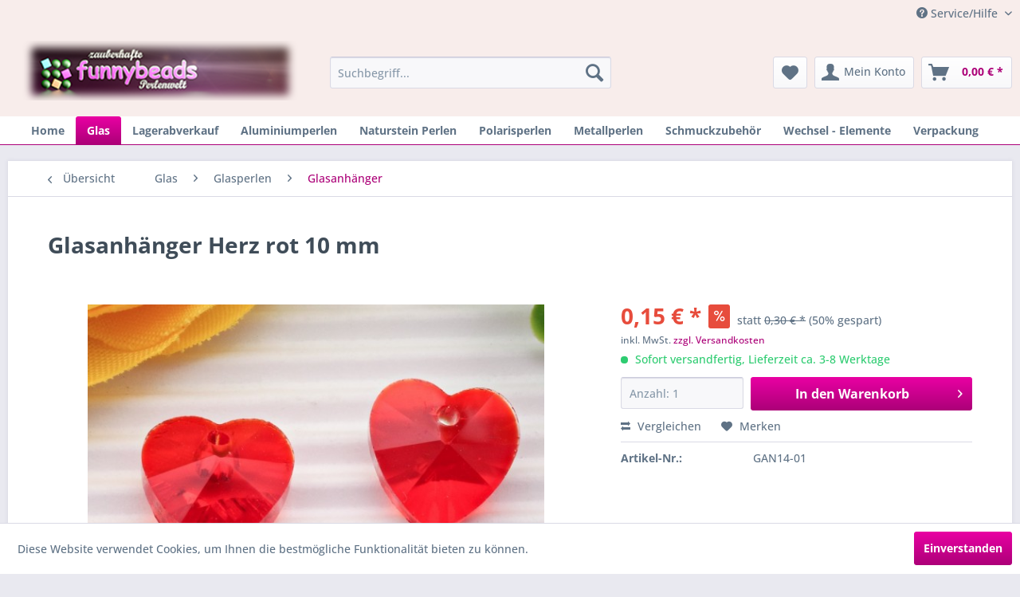

--- FILE ---
content_type: text/html; charset=UTF-8
request_url: https://www.funnybeads.de/glas/glasperlen/glasanhaenger/glasanhaenger-herz-rot-10-mm
body_size: 21396
content:
<!DOCTYPE html> <html class="no-js" lang="de" itemscope="itemscope" itemtype="https://schema.org/WebPage"> <head> <meta charset="utf-8"> <meta name="author" content="Barbara Nocke-Büsing" /> <meta name="robots" content="index,follow" /> <meta name="revisit-after" content="15 days" /> <meta name="keywords" content="Glasanhänger, Anhänger, Kristall, Herz, rot, facettiert" /> <meta name="description" content="Glasanhänger Herz rot transparent facettiert geschliffen Hobbyqualität Länge: 10 mm Breite: 10 mm Durchmesser: 6,2 mm Fädelloch: ca. 1 mm Durchmesser…" /> <meta property="og:type" content="product" /> <meta property="og:site_name" content="funnybeads" /> <meta property="og:url" content="https://www.funnybeads.de/glas/glasperlen/glasanhaenger/glasanhaenger-herz-rot-10-mm" /> <meta property="og:title" content="Glasanhänger Herz rot 10 mm" /> <meta property="og:description" content="Glasanhänger Herz rot transparent facettiert geschliffen Hobbyqualität Länge: 10 mm Breite: 10 mm Durchmesser: 6,2 mm…" /> <meta property="og:image" content="https://www.funnybeads.de/media/image/09/f5/0f/446_0.jpg" /> <meta property="product:brand" content="funnybeads" /> <meta property="product:price" content="0,15" /> <meta property="product:product_link" content="https://www.funnybeads.de/glas/glasperlen/glasanhaenger/glasanhaenger-herz-rot-10-mm" /> <meta name="twitter:card" content="product" /> <meta name="twitter:site" content="funnybeads" /> <meta name="twitter:title" content="Glasanhänger Herz rot 10 mm" /> <meta name="twitter:description" content="Glasanhänger Herz rot transparent facettiert geschliffen Hobbyqualität Länge: 10 mm Breite: 10 mm Durchmesser: 6,2 mm…" /> <meta name="twitter:image" content="https://www.funnybeads.de/media/image/09/f5/0f/446_0.jpg" /> <meta itemprop="copyrightHolder" content="funnybeads" /> <meta itemprop="copyrightYear" content="2020" /> <meta itemprop="isFamilyFriendly" content="True" /> <meta itemprop="image" content="https://www.funnybeads.de/media/image/15/34/fa/SW-logo-08.png" /> <meta name="viewport" content="width=device-width, initial-scale=1.0"> <meta name="mobile-web-app-capable" content="yes"> <meta name="apple-mobile-web-app-title" content="funnybeads"> <meta name="apple-mobile-web-app-capable" content="yes"> <meta name="apple-mobile-web-app-status-bar-style" content="default"> <meta name="djwoFEEoij270292qe" content="Yes"> <link rel="apple-touch-icon-precomposed" href="https://www.funnybeads.de/media/image/9a/fe/g0/shop-logo-quadratisch.png"> <link rel="shortcut icon" href="https://www.funnybeads.de/media/image/9a/fe/g0/shop-logo-quadratisch.png"> <meta name="msapplication-navbutton-color" content="#AC0078" /> <meta name="application-name" content="funnybeads" /> <meta name="msapplication-starturl" content="https://www.funnybeads.de/" /> <meta name="msapplication-window" content="width=1024;height=768" /> <meta name="msapplication-TileImage" content="https://www.funnybeads.de/media/image/9a/fe/g0/shop-logo-quadratisch.png"> <meta name="msapplication-TileColor" content="#AC0078"> <meta name="theme-color" content="#AC0078" /> <link rel="canonical" href="https://www.funnybeads.de/glas/glasperlen/glasanhaenger/glasanhaenger-herz-rot-10-mm" /> <title itemprop="name">Glasanhänger Herz rot 10 mm | funnybeads</title> <link href="/web/cache/1759508134_d70f1588cc2398beeee0a2a5a0ee76a5.css" media="all" rel="stylesheet" type="text/css" /> </head> <body class="is--ctl-detail is--act-index is--no-sidebar" > <div data-paypalUnifiedMetaDataContainer="true" data-paypalUnifiedRestoreOrderNumberUrl="https://www.funnybeads.de/widgets/PaypalUnifiedOrderNumber/restoreOrderNumber" class="is--hidden"> </div> <div class="page-wrap"> <noscript class="noscript-main"> <div class="alert is--warning"> <div class="alert--icon"> <i class="icon--element icon--warning"></i> </div> <div class="alert--content"> Um funnybeads in vollem Umfang nutzen zu k&ouml;nnen, empfehlen wir Ihnen Javascript in Ihrem Browser zu aktiveren. </div> </div> </noscript> <header class="header-main"> <div class="top-bar"> <div class="container block-group"> <nav class="top-bar--navigation block" role="menubar">   <div class="navigation--entry entry--compare is--hidden" role="menuitem" aria-haspopup="true" data-drop-down-menu="true">   </div> <div class="navigation--entry entry--service has--drop-down" role="menuitem" aria-haspopup="true" data-drop-down-menu="true"> <i class="icon--service"></i> Service/Hilfe <ul class="service--list is--rounded" role="menu"> <li class="service--entry" role="menuitem"> <a class="service--link" href="https://www.funnybeads.de/kontaktformular" title="Kontakt" target="_self"> Kontakt </a> </li> <li class="service--entry" role="menuitem"> <a class="service--link" href="https://www.funnybeads.de/versand-und-zahlungsbedingungen" title="Versand und Zahlungsbedingungen" > Versand und Zahlungsbedingungen </a> </li> <li class="service--entry" role="menuitem"> <a class="service--link" href="https://www.funnybeads.de/widerrufsrecht" title="Widerrufsrecht" > Widerrufsrecht </a> </li> <li class="service--entry" role="menuitem"> <a class="service--link" href="https://www.funnybeads.de/datenschutz" title="Datenschutz" > Datenschutz </a> </li> <li class="service--entry" role="menuitem"> <a class="service--link" href="https://www.funnybeads.de/agb" title="AGB" > AGB </a> </li> <li class="service--entry" role="menuitem"> <a class="service--link" href="https://www.funnybeads.de/impressum" title="Impressum" > Impressum </a> </li> </ul> </div> </nav> </div> </div> <div class="container header--navigation"> <div class="logo-main block-group" role="banner"> <div class="logo--shop block"> <a class="logo--link" href="https://www.funnybeads.de/" title="funnybeads - zur Startseite wechseln"> <picture> <source srcset="https://www.funnybeads.de/media/image/15/34/fa/SW-logo-08.png" media="(min-width: 78.75em)"> <source srcset="https://www.funnybeads.de/media/image/28/fd/b1/SW-logo-05.png" media="(min-width: 64em)"> <source srcset="https://www.funnybeads.de/media/image/28/fd/b1/SW-logo-05.png" media="(min-width: 48em)"> <img srcset="https://www.funnybeads.de/media/image/15/34/fa/SW-logo-08.png" alt="funnybeads - zur Startseite wechseln" /> </picture> </a> </div> </div> <nav class="shop--navigation block-group"> <ul class="navigation--list block-group" role="menubar"> <li class="navigation--entry entry--menu-left" role="menuitem"> <a class="entry--link entry--trigger btn is--icon-left" href="#offcanvas--left" data-offcanvas="true" data-offCanvasSelector=".sidebar-main" aria-label="Menü"> <i class="icon--menu"></i> Menü </a> </li> <li class="navigation--entry entry--search" role="menuitem" data-search="true" aria-haspopup="true" data-minLength="3"> <a class="btn entry--link entry--trigger" href="#show-hide--search" title="Suche anzeigen / schließen" aria-label="Suche anzeigen / schließen"> <i class="icon--search"></i> <span class="search--display">Suchen</span> </a> <form action="/search" method="get" class="main-search--form"> <input type="search" name="sSearch" aria-label="Suchbegriff..." class="main-search--field" autocomplete="off" autocapitalize="off" placeholder="Suchbegriff..." maxlength="30" /> <button type="submit" class="main-search--button" aria-label="Suchen"> <i class="icon--search"></i> <span class="main-search--text">Suchen</span> </button> <div class="form--ajax-loader">&nbsp;</div> </form> <div class="main-search--results"></div> </li>  <li class="navigation--entry entry--notepad" role="menuitem"> <a href="https://www.funnybeads.de/note" title="Merkzettel" aria-label="Merkzettel" class="btn"> <i class="icon--heart"></i> </a> </li> <li class="navigation--entry entry--account with-slt" role="menuitem" data-offcanvas="true" data-offCanvasSelector=".account--dropdown-navigation"> <a href="https://www.funnybeads.de/account" title="Mein Konto" aria-label="Mein Konto" class="btn is--icon-left entry--link account--link"> <i class="icon--account"></i> <span class="account--display"> Mein Konto </span> </a> <div class="account--dropdown-navigation"> <div class="navigation--smartphone"> <div class="entry--close-off-canvas"> <a href="#close-account-menu" class="account--close-off-canvas" title="Menü schließen" aria-label="Menü schließen"> Menü schließen <i class="icon--arrow-right"></i> </a> </div> </div> <div class="account--menu is--rounded is--personalized"> <span class="navigation--headline"> Mein Konto </span> <div class="account--menu-container"> <ul class="sidebar--navigation navigation--list is--level0 show--active-items"> <li class="navigation--entry"> <span class="navigation--signin"> <a href="https://www.funnybeads.de/account#hide-registration" class="blocked--link btn is--primary navigation--signin-btn" data-collapseTarget="#registration" data-action="close"> Anmelden </a> <span class="navigation--register"> oder <a href="https://www.funnybeads.de/account#show-registration" class="blocked--link" data-collapseTarget="#registration" data-action="open"> registrieren </a> </span> </span> </li> <li class="navigation--entry"> <a href="https://www.funnybeads.de/account" title="Übersicht" class="navigation--link"> Übersicht </a> </li> <li class="navigation--entry"> <a href="https://www.funnybeads.de/account/profile" title="Persönliche Daten" class="navigation--link" rel="nofollow"> Persönliche Daten </a> </li> <li class="navigation--entry"> <a href="https://www.funnybeads.de/address/index/sidebar/" title="Adressen" class="navigation--link" rel="nofollow"> Adressen </a> </li> <li class="navigation--entry"> <a href="https://www.funnybeads.de/account/payment" title="Zahlungsarten" class="navigation--link" rel="nofollow"> Zahlungsarten </a> </li> <li class="navigation--entry"> <a href="https://www.funnybeads.de/account/orders" title="Bestellungen" class="navigation--link" rel="nofollow"> Bestellungen </a> </li> <li class="navigation--entry"> <a href="https://www.funnybeads.de/account/downloads" title="" class="navigation--link" rel="nofollow"> </a> </li> <li class="navigation--entry"> <a href="https://www.funnybeads.de/note" title="Merkzettel" class="navigation--link" rel="nofollow"> Merkzettel </a> </li> </ul> </div> </div> </div> </li> <li class="navigation--entry entry--cart" role="menuitem"> <a class="btn is--icon-left cart--link" href="https://www.funnybeads.de/checkout/cart" title="Warenkorb" aria-label="Warenkorb"> <span class="cart--display"> Warenkorb </span> <span class="badge is--primary is--minimal cart--quantity is--hidden">0</span> <i class="icon--basket"></i> <span class="cart--amount"> 0,00&nbsp;&euro; * </span> </a> <div class="ajax-loader">&nbsp;</div> </li>  </ul> </nav> <div class="container--ajax-cart" data-collapse-cart="true" data-displayMode="offcanvas"></div> </div> </header> <nav class="navigation-main"> <div class="container" data-menu-scroller="true" data-listSelector=".navigation--list.container" data-viewPortSelector=".navigation--list-wrapper"> <div class="navigation--list-wrapper"> <ul class="navigation--list container" role="menubar" itemscope="itemscope" itemtype="https://schema.org/SiteNavigationElement"> <li class="navigation--entry is--home" role="menuitem"><a class="navigation--link is--first" href="https://www.funnybeads.de/" title="Home" aria-label="Home" itemprop="url"><span itemprop="name">Home</span></a></li><li class="navigation--entry is--active" role="menuitem"><a class="navigation--link is--active" href="https://www.funnybeads.de/glas/" title="Glas" aria-label="Glas" itemprop="url"><span itemprop="name">Glas</span></a></li><li class="navigation--entry" role="menuitem"><a class="navigation--link" href="https://www.funnybeads.de/lagerabverkauf/" title="Lagerabverkauf" aria-label="Lagerabverkauf" itemprop="url"><span itemprop="name">Lagerabverkauf</span></a></li><li class="navigation--entry" role="menuitem"><a class="navigation--link" href="https://www.funnybeads.de/aluminiumperlen/" title="Aluminiumperlen" aria-label="Aluminiumperlen" itemprop="url"><span itemprop="name">Aluminiumperlen</span></a></li><li class="navigation--entry" role="menuitem"><a class="navigation--link" href="https://www.funnybeads.de/naturstein-perlen/" title="Naturstein Perlen" aria-label="Naturstein Perlen" itemprop="url"><span itemprop="name">Naturstein Perlen</span></a></li><li class="navigation--entry" role="menuitem"><a class="navigation--link" href="https://www.funnybeads.de/polarisperlen/" title="Polarisperlen" aria-label="Polarisperlen" itemprop="url"><span itemprop="name">Polarisperlen</span></a></li><li class="navigation--entry" role="menuitem"><a class="navigation--link" href="https://www.funnybeads.de/metallperlen/" title="Metallperlen" aria-label="Metallperlen" itemprop="url"><span itemprop="name">Metallperlen</span></a></li><li class="navigation--entry" role="menuitem"><a class="navigation--link" href="https://www.funnybeads.de/schmuckzubehoer/" title="Schmuckzubehör" aria-label="Schmuckzubehör" itemprop="url"><span itemprop="name">Schmuckzubehör</span></a></li><li class="navigation--entry" role="menuitem"><a class="navigation--link" href="https://www.funnybeads.de/wechsel-elemente/" title="Wechsel - Elemente" aria-label="Wechsel - Elemente" itemprop="url"><span itemprop="name">Wechsel - Elemente</span></a></li><li class="navigation--entry" role="menuitem"><a class="navigation--link" href="https://www.funnybeads.de/verpackung/" title="Verpackung" aria-label="Verpackung" itemprop="url"><span itemprop="name">Verpackung</span></a></li> </ul> </div> <div class="advanced-menu" data-advanced-menu="true" data-hoverDelay="250"> <div class="menu--container"> <div class="button-container"> </div> <div class="content--wrapper has--content has--teaser"> <ul class="menu--list menu--level-0 columns--2" style="width: 50%;"> <li class="menu--list-item item--level-0" style="width: 100%"> <a href="https://www.funnybeads.de/glas/glasschliffperlen/" class="menu--list-item-link" aria-label="Glasschliffperlen" title="Glasschliffperlen">Glasschliffperlen</a> <ul class="menu--list menu--level-1 columns--2"> <li class="menu--list-item item--level-1"> <a href="https://www.funnybeads.de/glas/glasschliffperlen/glasschliffperlen-shamballa-strass/" class="menu--list-item-link" aria-label="Glasschliffperlen Shamballa Strass" title="Glasschliffperlen Shamballa Strass">Glasschliffperlen Shamballa Strass</a> </li> <li class="menu--list-item item--level-1"> <a href="https://www.funnybeads.de/glas/glasschliffperlen/glasschliffperlen-rund-3-mm/" class="menu--list-item-link" aria-label="Glasschliffperlen rund 3 mm" title="Glasschliffperlen rund 3 mm">Glasschliffperlen rund 3 mm</a> </li> <li class="menu--list-item item--level-1"> <a href="https://www.funnybeads.de/glas/glasschliffperlen/glasschliffperlen-rund-4-mm/" class="menu--list-item-link" aria-label="Glasschliffperlen rund 4 mm" title="Glasschliffperlen rund 4 mm">Glasschliffperlen rund 4 mm</a> </li> <li class="menu--list-item item--level-1"> <a href="https://www.funnybeads.de/glas/glasschliffperlen/glasschliffperlen-rund-6-mm/" class="menu--list-item-link" aria-label="Glasschliffperlen rund 6 mm" title="Glasschliffperlen rund 6 mm">Glasschliffperlen rund 6 mm</a> </li> <li class="menu--list-item item--level-1"> <a href="https://www.funnybeads.de/glas/glasschliffperlen/glasschliffperlen-rund-8-mm/" class="menu--list-item-link" aria-label="Glasschliffperlen rund 8 mm" title="Glasschliffperlen rund 8 mm">Glasschliffperlen rund 8 mm</a> </li> <li class="menu--list-item item--level-1"> <a href="https://www.funnybeads.de/glas/glasschliffperlen/glasschliffperlen-rund-ab-10-mm/" class="menu--list-item-link" aria-label="Glasschliffperlen rund ab 10 mm" title="Glasschliffperlen rund ab 10 mm">Glasschliffperlen rund ab 10 mm</a> </li> <li class="menu--list-item item--level-1"> <a href="https://www.funnybeads.de/glas/glasschliffperlen/glasschliffperlen-rondelle-8-x-6-mm/" class="menu--list-item-link" aria-label="Glasschliffperlen Rondelle 8 x 6 mm" title="Glasschliffperlen Rondelle 8 x 6 mm">Glasschliffperlen Rondelle 8 x 6 mm</a> </li> <li class="menu--list-item item--level-1"> <a href="https://www.funnybeads.de/glas/glasschliffperlen/glasschliffperlen-rondelle-6-x-4-mm/" class="menu--list-item-link" aria-label="Glasschliffperlen Rondelle 6 x 4 mm" title="Glasschliffperlen Rondelle 6 x 4 mm">Glasschliffperlen Rondelle 6 x 4 mm</a> </li> <li class="menu--list-item item--level-1"> <a href="https://www.funnybeads.de/glas/glasschliffperlen/glasschliffperlen-rondelle-4-x-3-mm/" class="menu--list-item-link" aria-label="Glasschliffperlen Rondelle 4 x 3 mm" title="Glasschliffperlen Rondelle 4 x 3 mm">Glasschliffperlen Rondelle 4 x 3 mm</a> </li> </ul> </li> <li class="menu--list-item item--level-0" style="width: 100%"> <a href="https://www.funnybeads.de/glas/glasperlen/" class="menu--list-item-link" aria-label="Glasperlen" title="Glasperlen">Glasperlen</a> <ul class="menu--list menu--level-1 columns--2"> <li class="menu--list-item item--level-1"> <a href="https://www.funnybeads.de/glas/glasperlen/glasperlen-cateye/" class="menu--list-item-link" aria-label="Glasperlen Cateye" title="Glasperlen Cateye">Glasperlen Cateye</a> </li> <li class="menu--list-item item--level-1"> <a href="https://www.funnybeads.de/glas/glasperlen/glasperlen-stiftperlen/" class="menu--list-item-link" aria-label="Glasperlen Stiftperlen" title="Glasperlen Stiftperlen">Glasperlen Stiftperlen</a> </li> <li class="menu--list-item item--level-1"> <a href="https://www.funnybeads.de/glas/glasperlen/glaswuerfel/" class="menu--list-item-link" aria-label="Glaswürfel" title="Glaswürfel">Glaswürfel</a> </li> <li class="menu--list-item item--level-1"> <a href="https://www.funnybeads.de/glas/glasperlen/glasperlen-rechteck-quadrat-oval/" class="menu--list-item-link" aria-label="Glasperlen Rechteck Quadrat Oval" title="Glasperlen Rechteck Quadrat Oval">Glasperlen Rechteck Quadrat Oval</a> </li> <li class="menu--list-item item--level-1"> <a href="https://www.funnybeads.de/glas/glasperlen/glasperlen-bicone-doppelkegel/" class="menu--list-item-link" aria-label="Glasperlen Bicone Doppelkegel" title="Glasperlen Bicone Doppelkegel">Glasperlen Bicone Doppelkegel</a> </li> <li class="menu--list-item item--level-1"> <a href="https://www.funnybeads.de/glas/glasperlen/glasanhaenger/" class="menu--list-item-link" aria-label="Glasanhänger" title="Glasanhänger">Glasanhänger</a> </li> </ul> </li> </ul> <div class="menu--delimiter" style="right: 50%;"></div> <div class="menu--teaser" style="width: 50%;"> <a href="https://www.funnybeads.de/glas/" aria-label="Zur Kategorie Glas" title="Zur Kategorie Glas" class="teaser--image" style="background-image: url(https://www.funnybeads.de/media/image/de/66/0d/Glasperlenstraenge.jpg);"></a> </div> </div> </div> <div class="menu--container"> <div class="button-container"> </div> <div class="content--wrapper has--content has--teaser"> <ul class="menu--list menu--level-0 columns--2" style="width: 50%;"> <li class="menu--list-item item--level-0" style="width: 100%"> <a href="https://www.funnybeads.de/lagerabverkauf/ausverkauf-metallperlen/" class="menu--list-item-link" aria-label="Ausverkauf Metallperlen" title="Ausverkauf Metallperlen">Ausverkauf Metallperlen</a> </li> <li class="menu--list-item item--level-0" style="width: 100%"> <a href="https://www.funnybeads.de/lagerabverkauf/ausverkauf-polarisperle-kegel-8-x-8-mm/" class="menu--list-item-link" aria-label="Ausverkauf Polarisperle Kegel 8 x 8 mm" title="Ausverkauf Polarisperle Kegel 8 x 8 mm">Ausverkauf Polarisperle Kegel 8 x 8 mm</a> </li> <li class="menu--list-item item--level-0" style="width: 100%"> <a href="https://www.funnybeads.de/lagerabverkauf/ausverkauf-polarisperle-scheibe-8-x-5-mm/" class="menu--list-item-link" aria-label="Ausverkauf Polarisperle Scheibe 8 x 5 mm" title="Ausverkauf Polarisperle Scheibe 8 x 5 mm">Ausverkauf Polarisperle Scheibe 8 x 5 mm</a> </li> <li class="menu--list-item item--level-0" style="width: 100%"> <a href="https://www.funnybeads.de/lagerabverkauf/ausverkauf-polarisperle-ringe-16-und-25-mm/" class="menu--list-item-link" aria-label="Ausverkauf Polarisperle Ringe 16 und 25 mm" title="Ausverkauf Polarisperle Ringe 16 und 25 mm">Ausverkauf Polarisperle Ringe 16 und 25 mm</a> </li> <li class="menu--list-item item--level-0" style="width: 100%"> <a href="https://www.funnybeads.de/lagerabverkauf/ausverkauf-polarisperle-linse-10-mm/" class="menu--list-item-link" aria-label="Ausverkauf Polarisperle Linse 10 mm" title="Ausverkauf Polarisperle Linse 10 mm">Ausverkauf Polarisperle Linse 10 mm</a> </li> <li class="menu--list-item item--level-0" style="width: 100%"> <a href="https://www.funnybeads.de/lagerabverkauf/ausverkauf-polarisperlen-mit-strass/" class="menu--list-item-link" aria-label="Ausverkauf Polarisperlen mit Strass" title="Ausverkauf Polarisperlen mit Strass">Ausverkauf Polarisperlen mit Strass</a> </li> <li class="menu--list-item item--level-0" style="width: 100%"> <a href="https://www.funnybeads.de/lagerabverkauf/ausverkauf-glasschliffperlen/" class="menu--list-item-link" aria-label="Ausverkauf Glasschliffperlen" title="Ausverkauf Glasschliffperlen">Ausverkauf Glasschliffperlen</a> </li> <li class="menu--list-item item--level-0" style="width: 100%"> <a href="https://www.funnybeads.de/lagerabverkauf/ausverkauf-solaris/" class="menu--list-item-link" aria-label="Ausverkauf Solaris" title="Ausverkauf Solaris">Ausverkauf Solaris</a> </li> <li class="menu--list-item item--level-0" style="width: 100%"> <a href="https://www.funnybeads.de/lagerabverkauf/ausverkauf-zubehoer/" class="menu--list-item-link" aria-label="Ausverkauf Zubehör" title="Ausverkauf Zubehör">Ausverkauf Zubehör</a> </li> <li class="menu--list-item item--level-0" style="width: 100%"> <a href="https://www.funnybeads.de/lagerabverkauf/ausverkauf-glasperlen/" class="menu--list-item-link" aria-label="Ausverkauf Glasperlen" title="Ausverkauf Glasperlen">Ausverkauf Glasperlen</a> </li> <li class="menu--list-item item--level-0" style="width: 100%"> <a href="https://www.funnybeads.de/lagerabverkauf/b-ware/" class="menu--list-item-link" aria-label="B-Ware" title="B-Ware">B-Ware</a> </li> </ul> <div class="menu--delimiter" style="right: 50%;"></div> <div class="menu--teaser" style="width: 50%;"> <div class="teaser--headline">Lagerabverkauf</div> <div class="teaser--text"> Hier bieten wir Restposten, Auslaufartikel und Artikel mit kleinen Fehlern (B-Ware) zu stark herabgesetzten Preisen an. Verkauf nur solange der Vorrat reicht. <a class="teaser--text-link" href="https://www.funnybeads.de/lagerabverkauf/" aria-label="mehr erfahren" title="mehr erfahren"> mehr erfahren </a> </div> </div> </div> </div> <div class="menu--container"> <div class="button-container"> </div> <div class="content--wrapper has--content has--teaser"> <ul class="menu--list menu--level-0 columns--2" style="width: 50%;"> <li class="menu--list-item item--level-0" style="width: 100%"> <a href="https://www.funnybeads.de/aluminiumperlen/aluminiumperlen-rund-10-mm/" class="menu--list-item-link" aria-label="Aluminiumperlen rund 10 mm" title="Aluminiumperlen rund 10 mm">Aluminiumperlen rund 10 mm</a> </li> <li class="menu--list-item item--level-0" style="width: 100%"> <a href="https://www.funnybeads.de/aluminiumperlen/aluminiumperlen-rund-14-mm/" class="menu--list-item-link" aria-label="Aluminiumperlen rund 14 mm" title="Aluminiumperlen rund 14 mm">Aluminiumperlen rund 14 mm</a> </li> <li class="menu--list-item item--level-0" style="width: 100%"> <a href="https://www.funnybeads.de/aluminiumperlen/aluminiumwuerfel-8-x-8-mm/" class="menu--list-item-link" aria-label="Aluminiumwürfel 8 x 8 mm" title="Aluminiumwürfel 8 x 8 mm">Aluminiumwürfel 8 x 8 mm</a> </li> <li class="menu--list-item item--level-0" style="width: 100%"> <a href="https://www.funnybeads.de/aluminiumperlen/aluminiumwalzen-10-x-10-mm/" class="menu--list-item-link" aria-label="Aluminiumwalzen 10 x 10 mm" title="Aluminiumwalzen 10 x 10 mm">Aluminiumwalzen 10 x 10 mm</a> </li> </ul> <div class="menu--delimiter" style="right: 50%;"></div> <div class="menu--teaser" style="width: 50%;"> <a href="https://www.funnybeads.de/aluminiumperlen/" aria-label="Zur Kategorie Aluminiumperlen" title="Zur Kategorie Aluminiumperlen" class="teaser--image" style="background-image: url(https://www.funnybeads.de/media/image/b1/23/78/Aluminiumperlen.jpg);"></a> <div class="teaser--headline">Aluminiumperlen</div> <div class="teaser--text"> Bei unseren Aluminiumperlen (rund, Würfel, Walze und Röhrchen) handelt es sich um Metallperlen aus eloxiertem Aluminium. Beim Eloxieren entsteht auf den Perlen eine harte und kratzfeste Oberfläche. Im Unterschied zu anderen Veredelungsverfahren... <a class="teaser--text-link" href="https://www.funnybeads.de/aluminiumperlen/" aria-label="mehr erfahren" title="mehr erfahren"> mehr erfahren </a> </div> </div> </div> </div> <div class="menu--container"> <div class="button-container"> </div> <div class="content--wrapper has--content has--teaser"> <ul class="menu--list menu--level-0 columns--2" style="width: 50%;"> <li class="menu--list-item item--level-0" style="width: 100%"> <a href="https://www.funnybeads.de/naturstein-perlen/achat/" class="menu--list-item-link" aria-label="Achat" title="Achat">Achat</a> </li> <li class="menu--list-item item--level-0" style="width: 100%"> <a href="https://www.funnybeads.de/naturstein-perlen/haematit/" class="menu--list-item-link" aria-label="Hämatit" title="Hämatit">Hämatit</a> </li> <li class="menu--list-item item--level-0" style="width: 100%"> <a href="https://www.funnybeads.de/naturstein-perlen/jaspis/" class="menu--list-item-link" aria-label="Jaspis" title="Jaspis">Jaspis</a> </li> <li class="menu--list-item item--level-0" style="width: 100%"> <a href="https://www.funnybeads.de/naturstein-perlen/lapislazuli-und-tigerauge/" class="menu--list-item-link" aria-label="Lapislazuli und Tigerauge" title="Lapislazuli und Tigerauge">Lapislazuli und Tigerauge</a> </li> <li class="menu--list-item item--level-0" style="width: 100%"> <a href="https://www.funnybeads.de/naturstein-perlen/malachit/" class="menu--list-item-link" aria-label="Malachit" title="Malachit">Malachit</a> </li> </ul> <div class="menu--delimiter" style="right: 50%;"></div> <div class="menu--teaser" style="width: 50%;"> <a href="https://www.funnybeads.de/naturstein-perlen/" aria-label="Zur Kategorie Naturstein Perlen" title="Zur Kategorie Naturstein Perlen" class="teaser--image" style="background-image: url(https://www.funnybeads.de/media/image/f3/a7/45/Natursteinperlen.jpg);"></a> <div class="teaser--headline">Naturstein Perlen</div> <div class="teaser--text"> Wir bieten Perlen aus Natursteinen oder Halbedelsteinen in halben Strängen als Kugel in den Größen 6, 8 und 10 mm oder auch als Würfel in der Größe 8 mm an. Dies sind beispielsweise Achat, Jaspis, Malachit, Hämatit, Tigerauge. Die Perlen sind... <a class="teaser--text-link" href="https://www.funnybeads.de/naturstein-perlen/" aria-label="mehr erfahren" title="mehr erfahren"> mehr erfahren </a> </div> </div> </div> </div> <div class="menu--container"> <div class="button-container"> </div> <div class="content--wrapper has--content has--teaser"> <ul class="menu--list menu--level-0 columns--2" style="width: 50%;"> <li class="menu--list-item item--level-0" style="width: 100%"> <a href="https://www.funnybeads.de/polarisperlen/kugel-und-halbkugel/" class="menu--list-item-link" aria-label="Kugel und Halbkugel" title="Kugel und Halbkugel">Kugel und Halbkugel</a> <ul class="menu--list menu--level-1 columns--2"> <li class="menu--list-item item--level-1"> <a href="https://www.funnybeads.de/polarisperlen/kugel-und-halbkugel/polarisperle-rund-4-mm/" class="menu--list-item-link" aria-label="Polarisperle rund 4 mm" title="Polarisperle rund 4 mm">Polarisperle rund 4 mm</a> </li> <li class="menu--list-item item--level-1"> <a href="https://www.funnybeads.de/polarisperlen/kugel-und-halbkugel/polarisperle-rund-6-mm/" class="menu--list-item-link" aria-label="Polarisperle rund 6 mm" title="Polarisperle rund 6 mm">Polarisperle rund 6 mm</a> </li> <li class="menu--list-item item--level-1"> <a href="https://www.funnybeads.de/polarisperlen/kugel-und-halbkugel/polarisperle-rund-8-mm/" class="menu--list-item-link" aria-label="Polarisperle rund 8 mm" title="Polarisperle rund 8 mm">Polarisperle rund 8 mm</a> </li> <li class="menu--list-item item--level-1"> <a href="https://www.funnybeads.de/polarisperlen/kugel-und-halbkugel/polarisperle-rund-10-mm/" class="menu--list-item-link" aria-label="Polarisperle rund 10 mm" title="Polarisperle rund 10 mm">Polarisperle rund 10 mm</a> </li> <li class="menu--list-item item--level-1"> <a href="https://www.funnybeads.de/polarisperlen/kugel-und-halbkugel/polarisperle-rund-12-mm/" class="menu--list-item-link" aria-label="Polarisperle rund 12 mm" title="Polarisperle rund 12 mm">Polarisperle rund 12 mm</a> </li> <li class="menu--list-item item--level-1"> <a href="https://www.funnybeads.de/polarisperlen/kugel-und-halbkugel/polarisperle-rund-14-mm/" class="menu--list-item-link" aria-label="Polarisperle rund 14 mm" title="Polarisperle rund 14 mm">Polarisperle rund 14 mm</a> </li> <li class="menu--list-item item--level-1"> <a href="https://www.funnybeads.de/polarisperlen/kugel-und-halbkugel/polarisperle-rund-16-mm/" class="menu--list-item-link" aria-label="Polarisperle rund 16 mm" title="Polarisperle rund 16 mm">Polarisperle rund 16 mm</a> </li> <li class="menu--list-item item--level-1"> <a href="https://www.funnybeads.de/polarisperlen/kugel-und-halbkugel/polarisperle-rund-18-mm/" class="menu--list-item-link" aria-label="Polarisperle rund 18 mm" title="Polarisperle rund 18 mm">Polarisperle rund 18 mm</a> </li> <li class="menu--list-item item--level-1"> <a href="https://www.funnybeads.de/polarisperlen/kugel-und-halbkugel/polarisperle-rund-20-mm/" class="menu--list-item-link" aria-label="Polarisperle rund 20 mm" title="Polarisperle rund 20 mm">Polarisperle rund 20 mm</a> </li> <li class="menu--list-item item--level-1"> <a href="https://www.funnybeads.de/polarisperlen/kugel-und-halbkugel/polarisperle-halbkugel-10-mm/" class="menu--list-item-link" aria-label="Polarisperle Halbkugel 10 mm" title="Polarisperle Halbkugel 10 mm">Polarisperle Halbkugel 10 mm</a> </li> </ul> </li> <li class="menu--list-item item--level-0" style="width: 100%"> <a href="https://www.funnybeads.de/polarisperlen/mit-strass/" class="menu--list-item-link" aria-label="mit Strass" title="mit Strass">mit Strass</a> <ul class="menu--list menu--level-1 columns--2"> <li class="menu--list-item item--level-1"> <a href="https://www.funnybeads.de/polarisperlen/mit-strass/polarisperle-10-mm-mit-strass/" class="menu--list-item-link" aria-label="Polarisperle 10 mm mit Strass" title="Polarisperle 10 mm mit Strass">Polarisperle 10 mm mit Strass</a> </li> <li class="menu--list-item item--level-1"> <a href="https://www.funnybeads.de/polarisperlen/mit-strass/polarisperle-14-mm-mit-strass/" class="menu--list-item-link" aria-label="Polarisperle 14 mm mit Strass" title="Polarisperle 14 mm mit Strass">Polarisperle 14 mm mit Strass</a> </li> <li class="menu--list-item item--level-1"> <a href="https://www.funnybeads.de/polarisperlen/mit-strass/polarisperle-kristall-v/" class="menu--list-item-link" aria-label="Polarisperle Kristall V" title="Polarisperle Kristall V">Polarisperle Kristall V</a> </li> </ul> </li> <li class="menu--list-item item--level-0" style="width: 100%"> <a href="https://www.funnybeads.de/polarisperlen/linse/" class="menu--list-item-link" aria-label="Linse" title="Linse">Linse</a> <ul class="menu--list menu--level-1 columns--2"> <li class="menu--list-item item--level-1"> <a href="https://www.funnybeads.de/polarisperlen/linse/polarisperle-linse-6-mm/" class="menu--list-item-link" aria-label="Polarisperle Linse 6 mm" title="Polarisperle Linse 6 mm">Polarisperle Linse 6 mm</a> </li> <li class="menu--list-item item--level-1"> <a href="https://www.funnybeads.de/polarisperlen/linse/polarisperle-linse-10-mm/" class="menu--list-item-link" aria-label="Polarisperle Linse 10 mm" title="Polarisperle Linse 10 mm">Polarisperle Linse 10 mm</a> </li> </ul> </li> <li class="menu--list-item item--level-0" style="width: 100%"> <a href="https://www.funnybeads.de/polarisperlen/wuerfel-und-quader/" class="menu--list-item-link" aria-label="Würfel und Quader" title="Würfel und Quader">Würfel und Quader</a> <ul class="menu--list menu--level-1 columns--2"> <li class="menu--list-item item--level-1"> <a href="https://www.funnybeads.de/polarisperlen/wuerfel-und-quader/polarisperle-wuerfel-4-x-4-mm/" class="menu--list-item-link" aria-label="Polarisperle Würfel 4 x 4 mm" title="Polarisperle Würfel 4 x 4 mm">Polarisperle Würfel 4 x 4 mm</a> </li> <li class="menu--list-item item--level-1"> <a href="https://www.funnybeads.de/polarisperlen/wuerfel-und-quader/polarisperle-wuerfel-6-x-6-mm/" class="menu--list-item-link" aria-label="Polarisperle Würfel 6 x 6 mm" title="Polarisperle Würfel 6 x 6 mm">Polarisperle Würfel 6 x 6 mm</a> </li> <li class="menu--list-item item--level-1"> <a href="https://www.funnybeads.de/polarisperlen/wuerfel-und-quader/polarisperle-wuerfel-8-x-8-mm/" class="menu--list-item-link" aria-label="Polarisperle Würfel 8 x 8 mm" title="Polarisperle Würfel 8 x 8 mm">Polarisperle Würfel 8 x 8 mm</a> </li> <li class="menu--list-item item--level-1"> <a href="https://www.funnybeads.de/polarisperlen/wuerfel-und-quader/polarisperle-quader-doppelwuerfel-6-x-12-mm/" class="menu--list-item-link" aria-label="Polarisperle Quader Doppelwürfel 6 x 12 mm" title="Polarisperle Quader Doppelwürfel 6 x 12 mm">Polarisperle Quader Doppelwürfel 6 x 12 mm</a> </li> </ul> </li> <li class="menu--list-item item--level-0" style="width: 100%"> <a href="https://www.funnybeads.de/polarisperlen/walzen/" class="menu--list-item-link" aria-label="Walzen" title="Walzen">Walzen</a> <ul class="menu--list menu--level-1 columns--2"> <li class="menu--list-item item--level-1"> <a href="https://www.funnybeads.de/polarisperlen/walzen/polarisperle-walze-6-x-10-mm/" class="menu--list-item-link" aria-label="Polarisperle Walze 6 x 10 mm" title="Polarisperle Walze 6 x 10 mm">Polarisperle Walze 6 x 10 mm</a> </li> <li class="menu--list-item item--level-1"> <a href="https://www.funnybeads.de/polarisperlen/walzen/polarisperle-walze-10-x-10-mm/" class="menu--list-item-link" aria-label="Polarisperle Walze 10 x 10 mm" title="Polarisperle Walze 10 x 10 mm">Polarisperle Walze 10 x 10 mm</a> </li> </ul> </li> <li class="menu--list-item item--level-0" style="width: 100%"> <a href="https://www.funnybeads.de/polarisperlen/ringe-und-scheiben/" class="menu--list-item-link" aria-label="Ringe und Scheiben" title="Ringe und Scheiben">Ringe und Scheiben</a> <ul class="menu--list menu--level-1 columns--2"> <li class="menu--list-item item--level-1"> <a href="https://www.funnybeads.de/polarisperlen/ringe-und-scheiben/polarisperle-ring-16-mm/" class="menu--list-item-link" aria-label="Polarisperle Ring 16 mm" title="Polarisperle Ring 16 mm">Polarisperle Ring 16 mm</a> </li> <li class="menu--list-item item--level-1"> <a href="https://www.funnybeads.de/polarisperlen/ringe-und-scheiben/polarisperle-ring-25-mm/" class="menu--list-item-link" aria-label="Polarisperle Ring 25 mm" title="Polarisperle Ring 25 mm">Polarisperle Ring 25 mm</a> </li> <li class="menu--list-item item--level-1"> <a href="https://www.funnybeads.de/polarisperlen/ringe-und-scheiben/polarisperle-scheibe-8-x-5-mm/" class="menu--list-item-link" aria-label="Polarisperle Scheibe 8 x 5 mm" title="Polarisperle Scheibe 8 x 5 mm">Polarisperle Scheibe 8 x 5 mm</a> </li> </ul> </li> <li class="menu--list-item item--level-0" style="width: 100%"> <a href="https://www.funnybeads.de/polarisperlen/kegel-und-doppelkegel/" class="menu--list-item-link" aria-label="Kegel und Doppelkegel" title="Kegel und Doppelkegel">Kegel und Doppelkegel</a> <ul class="menu--list menu--level-1 columns--2"> <li class="menu--list-item item--level-1"> <a href="https://www.funnybeads.de/polarisperlen/kegel-und-doppelkegel/polarisperle-kegel-8-x-8-mm/" class="menu--list-item-link" aria-label="Polarisperle Kegel 8 x 8 mm" title="Polarisperle Kegel 8 x 8 mm">Polarisperle Kegel 8 x 8 mm</a> </li> <li class="menu--list-item item--level-1"> <a href="https://www.funnybeads.de/polarisperlen/kegel-und-doppelkegel/polarisperle-kegel-10-x-10-mm/" class="menu--list-item-link" aria-label="Polarisperle Kegel 10 x 10 mm" title="Polarisperle Kegel 10 x 10 mm">Polarisperle Kegel 10 x 10 mm</a> </li> <li class="menu--list-item item--level-1"> <a href="https://www.funnybeads.de/polarisperlen/kegel-und-doppelkegel/polarisperle-doppelkegel-6-mm/" class="menu--list-item-link" aria-label="Polarisperle Doppelkegel 6 mm" title="Polarisperle Doppelkegel 6 mm">Polarisperle Doppelkegel 6 mm</a> </li> <li class="menu--list-item item--level-1"> <a href="https://www.funnybeads.de/polarisperlen/kegel-und-doppelkegel/polarisperle-doppelkegel-8-mm/" class="menu--list-item-link" aria-label="Polarisperle Doppelkegel 8 mm" title="Polarisperle Doppelkegel 8 mm">Polarisperle Doppelkegel 8 mm</a> </li> </ul> </li> <li class="menu--list-item item--level-0" style="width: 100%"> <a href="https://www.funnybeads.de/polarisperlen/glitzer/" class="menu--list-item-link" aria-label="Glitzer" title="Glitzer">Glitzer</a> <ul class="menu--list menu--level-1 columns--2"> <li class="menu--list-item item--level-1"> <a href="https://www.funnybeads.de/polarisperlen/glitzer/polarisperle-glitzer-spacer/" class="menu--list-item-link" aria-label="Polarisperle Glitzer Spacer" title="Polarisperle Glitzer Spacer">Polarisperle Glitzer Spacer</a> </li> <li class="menu--list-item item--level-1"> <a href="https://www.funnybeads.de/polarisperlen/glitzer/polarisperle-glitzer-perlen/" class="menu--list-item-link" aria-label="Polarisperle Glitzer Perlen" title="Polarisperle Glitzer Perlen">Polarisperle Glitzer Perlen</a> </li> </ul> </li> <li class="menu--list-item item--level-0" style="width: 100%"> <a href="https://www.funnybeads.de/polarisperlen/rondelle-und-quadratscheiben/" class="menu--list-item-link" aria-label="Rondelle und Quadratscheiben" title="Rondelle und Quadratscheiben">Rondelle und Quadratscheiben</a> <ul class="menu--list menu--level-1 columns--2"> <li class="menu--list-item item--level-1"> <a href="https://www.funnybeads.de/polarisperlen/rondelle-und-quadratscheiben/polarisperle-spacer-rondell-10-mm/" class="menu--list-item-link" aria-label="Polarisperle Spacer Rondell 10 mm" title="Polarisperle Spacer Rondell 10 mm">Polarisperle Spacer Rondell 10 mm</a> </li> <li class="menu--list-item item--level-1"> <a href="https://www.funnybeads.de/polarisperlen/rondelle-und-quadratscheiben/polarisperle-spacer-rondell-8-mm/" class="menu--list-item-link" aria-label="Polarisperle Spacer Rondell 8 mm" title="Polarisperle Spacer Rondell 8 mm">Polarisperle Spacer Rondell 8 mm</a> </li> <li class="menu--list-item item--level-1"> <a href="https://www.funnybeads.de/polarisperlen/rondelle-und-quadratscheiben/polarisperle-spacer-quadrat-scheibe-eckig-6-mm/" class="menu--list-item-link" aria-label="Polarisperle Spacer Quadrat Scheibe eckig 6 mm" title="Polarisperle Spacer Quadrat Scheibe eckig 6 mm">Polarisperle Spacer Quadrat Scheibe eckig 6 mm</a> </li> <li class="menu--list-item item--level-1"> <a href="https://www.funnybeads.de/polarisperlen/rondelle-und-quadratscheiben/polarisperle-spacer-quadrat-scheibe-eckig-8-mm/" class="menu--list-item-link" aria-label="Polarisperle Spacer Quadrat Scheibe eckig 8 mm" title="Polarisperle Spacer Quadrat Scheibe eckig 8 mm">Polarisperle Spacer Quadrat Scheibe eckig 8 mm</a> </li> </ul> </li> <li class="menu--list-item item--level-0" style="width: 100%"> <a href="https://www.funnybeads.de/polarisperlen/magnetverschluesse/" class="menu--list-item-link" aria-label="Magnetverschlüsse" title="Magnetverschlüsse">Magnetverschlüsse</a> <ul class="menu--list menu--level-1 columns--2"> <li class="menu--list-item item--level-1"> <a href="https://www.funnybeads.de/polarisperlen/magnetverschluesse/polarisperle-magnetverschluss-12-mm/" class="menu--list-item-link" aria-label="Polarisperle Magnetverschluss 12 mm" title="Polarisperle Magnetverschluss 12 mm">Polarisperle Magnetverschluss 12 mm</a> </li> <li class="menu--list-item item--level-1"> <a href="https://www.funnybeads.de/polarisperlen/magnetverschluesse/polarisperle-magnetverschluss-14-mm/" class="menu--list-item-link" aria-label="Polarisperle Magnetverschluss 14 mm" title="Polarisperle Magnetverschluss 14 mm">Polarisperle Magnetverschluss 14 mm</a> </li> </ul> </li> <li class="menu--list-item item--level-0" style="width: 100%"> <a href="https://www.funnybeads.de/polarisperlen/ohrstecker/" class="menu--list-item-link" aria-label="Ohrstecker" title="Ohrstecker">Ohrstecker</a> <ul class="menu--list menu--level-1 columns--2"> <li class="menu--list-item item--level-1"> <a href="https://www.funnybeads.de/polarisperlen/ohrstecker/polarisperle-ohrstecker-8mm/" class="menu--list-item-link" aria-label="Polarisperle Ohrstecker 8mm" title="Polarisperle Ohrstecker 8mm">Polarisperle Ohrstecker 8mm</a> </li> </ul> </li> </ul> <div class="menu--delimiter" style="right: 50%;"></div> <div class="menu--teaser" style="width: 50%;"> <div class="teaser--headline">Polarisperlen</div> <div class="teaser--text"> Polaris Perlen gibt es in vielfältigen Formen - so z.B. als Kugel, als Walze oder Röhre, als Würfel, als Ring, als Kegel oder Doppelkegel, als Halbkugel oder flache Scheibe. Sie&nbsp;bestechen durch ihre vielen intensiven Farbtöne. Die mattierten... <a class="teaser--text-link" href="https://www.funnybeads.de/polarisperlen/" aria-label="mehr erfahren" title="mehr erfahren"> mehr erfahren </a> </div> </div> </div> </div> <div class="menu--container"> <div class="button-container"> </div> <div class="content--wrapper has--content has--teaser"> <ul class="menu--list menu--level-0 columns--2" style="width: 50%;"> <li class="menu--list-item item--level-0" style="width: 100%"> <a href="https://www.funnybeads.de/metallperlen/perlenkappen/" class="menu--list-item-link" aria-label="Perlenkappen" title="Perlenkappen">Perlenkappen</a> </li> <li class="menu--list-item item--level-0" style="width: 100%"> <a href="https://www.funnybeads.de/metallperlen/perlen/" class="menu--list-item-link" aria-label="Perlen" title="Perlen">Perlen</a> </li> <li class="menu--list-item item--level-0" style="width: 100%"> <a href="https://www.funnybeads.de/metallperlen/scheiben-flat-spacer/" class="menu--list-item-link" aria-label="Scheiben - Flat-Spacer" title="Scheiben - Flat-Spacer">Scheiben - Flat-Spacer</a> </li> <li class="menu--list-item item--level-0" style="width: 100%"> <a href="https://www.funnybeads.de/metallperlen/strassrondelle/" class="menu--list-item-link" aria-label="Strassrondelle" title="Strassrondelle">Strassrondelle</a> </li> <li class="menu--list-item item--level-0" style="width: 100%"> <a href="https://www.funnybeads.de/metallperlen/zwischenperlen-spacer/" class="menu--list-item-link" aria-label="Zwischenperlen - Spacer" title="Zwischenperlen - Spacer">Zwischenperlen - Spacer</a> </li> <li class="menu--list-item item--level-0" style="width: 100%"> <a href="https://www.funnybeads.de/metallperlen/metall-anhaenger/" class="menu--list-item-link" aria-label="Metall-Anhänger" title="Metall-Anhänger">Metall-Anhänger</a> </li> <li class="menu--list-item item--level-0" style="width: 100%"> <a href="https://www.funnybeads.de/metallperlen/ringe/" class="menu--list-item-link" aria-label="Ringe" title="Ringe">Ringe</a> </li> <li class="menu--list-item item--level-0" style="width: 100%"> <a href="https://www.funnybeads.de/metallperlen/strassquadrate-strassrondelle-eckig/" class="menu--list-item-link" aria-label="Strassquadrate - Strassrondelle eckig" title="Strassquadrate - Strassrondelle eckig">Strassquadrate - Strassrondelle eckig</a> </li> </ul> <div class="menu--delimiter" style="right: 50%;"></div> <div class="menu--teaser" style="width: 50%;"> <a href="https://www.funnybeads.de/metallperlen/" aria-label="Zur Kategorie Metallperlen" title="Zur Kategorie Metallperlen" class="teaser--image" style="background-image: url(https://www.funnybeads.de/media/image/08/67/e4/Strassrondelle_pink.jpg);"></a> <div class="teaser--headline">Metallperlen</div> <div class="teaser--text"> Unsere Metallperlen bieten eine große Auswahl an Perlen, Spacern oder Zwischenteilen und&nbsp; Ringen aus Metall, aber auch Metallanhängern - und das zu günstigen Preisen.So geben sie jeder Kette oder Armband eine besondere Note. Ihrer... <a class="teaser--text-link" href="https://www.funnybeads.de/metallperlen/" aria-label="mehr erfahren" title="mehr erfahren"> mehr erfahren </a> </div> </div> </div> </div> <div class="menu--container"> <div class="button-container"> </div> <div class="content--wrapper has--content has--teaser"> <ul class="menu--list menu--level-0 columns--2" style="width: 50%;"> <li class="menu--list-item item--level-0" style="width: 100%"> <a href="https://www.funnybeads.de/schmuckzubehoer/perlseide/" class="menu--list-item-link" aria-label="Perlseide" title="Perlseide">Perlseide</a> </li> <li class="menu--list-item item--level-0" style="width: 100%"> <a href="https://www.funnybeads.de/schmuckzubehoer/draht-nylon-memory-wire/" class="menu--list-item-link" aria-label="Draht - Nylon - Memory Wire" title="Draht - Nylon - Memory Wire">Draht - Nylon - Memory Wire</a> </li> <li class="menu--list-item item--level-0" style="width: 100%"> <a href="https://www.funnybeads.de/schmuckzubehoer/quetschperlen-quetschkalotten/" class="menu--list-item-link" aria-label="Quetschperlen - Quetschkalotten" title="Quetschperlen - Quetschkalotten">Quetschperlen - Quetschkalotten</a> </li> <li class="menu--list-item item--level-0" style="width: 100%"> <a href="https://www.funnybeads.de/schmuckzubehoer/crimp-cover-wire-guardian/" class="menu--list-item-link" aria-label="Crimp Cover - Wire Guardian" title="Crimp Cover - Wire Guardian">Crimp Cover - Wire Guardian</a> </li> <li class="menu--list-item item--level-0" style="width: 100%"> <a href="https://www.funnybeads.de/schmuckzubehoer/karabiner-click-its-knebel/" class="menu--list-item-link" aria-label="Karabiner - Click its - Knebel" title="Karabiner - Click its - Knebel">Karabiner - Click its - Knebel</a> </li> <li class="menu--list-item item--level-0" style="width: 100%"> <a href="https://www.funnybeads.de/schmuckzubehoer/magnetverschluesse/" class="menu--list-item-link" aria-label="Magnetverschlüsse" title="Magnetverschlüsse">Magnetverschlüsse</a> </li> <li class="menu--list-item item--level-0" style="width: 100%"> <a href="https://www.funnybeads.de/schmuckzubehoer/verlaengerungskettchen/" class="menu--list-item-link" aria-label="Verlängerungskettchen" title="Verlängerungskettchen">Verlängerungskettchen</a> </li> <li class="menu--list-item item--level-0" style="width: 100%"> <a href="https://www.funnybeads.de/schmuckzubehoer/halsreifen-ketten-handybaender/" class="menu--list-item-link" aria-label="Halsreifen - Ketten - Handybänder" title="Halsreifen - Ketten - Handybänder">Halsreifen - Ketten - Handybänder</a> </li> <li class="menu--list-item item--level-0" style="width: 100%"> <a href="https://www.funnybeads.de/schmuckzubehoer/kautschukbaender/" class="menu--list-item-link" aria-label="Kautschukbänder" title="Kautschukbänder">Kautschukbänder</a> </li> <li class="menu--list-item item--level-0" style="width: 100%"> <a href="https://www.funnybeads.de/schmuckzubehoer/organzabaender/" class="menu--list-item-link" aria-label="Organzabänder" title="Organzabänder">Organzabänder</a> </li> <li class="menu--list-item item--level-0" style="width: 100%"> <a href="https://www.funnybeads.de/schmuckzubehoer/ohrringe/" class="menu--list-item-link" aria-label="Ohrringe" title="Ohrringe">Ohrringe</a> </li> <li class="menu--list-item item--level-0" style="width: 100%"> <a href="https://www.funnybeads.de/schmuckzubehoer/nietstifte/" class="menu--list-item-link" aria-label="Nietstifte" title="Nietstifte">Nietstifte</a> </li> <li class="menu--list-item item--level-0" style="width: 100%"> <a href="https://www.funnybeads.de/schmuckzubehoer/kettelstifte/" class="menu--list-item-link" aria-label="Kettelstifte" title="Kettelstifte">Kettelstifte</a> </li> <li class="menu--list-item item--level-0" style="width: 100%"> <a href="https://www.funnybeads.de/schmuckzubehoer/endkappen-endklemmen/" class="menu--list-item-link" aria-label="Endkappen - Endklemmen" title="Endkappen - Endklemmen">Endkappen - Endklemmen</a> </li> <li class="menu--list-item item--level-0" style="width: 100%"> <a href="https://www.funnybeads.de/schmuckzubehoer/spaltringe-schluesselringe/" class="menu--list-item-link" aria-label="Spaltringe - Schlüsselringe" title="Spaltringe - Schlüsselringe">Spaltringe - Schlüsselringe</a> </li> <li class="menu--list-item item--level-0" style="width: 100%"> <a href="https://www.funnybeads.de/schmuckzubehoer/collierschlaufen/" class="menu--list-item-link" aria-label="Collierschlaufen" title="Collierschlaufen">Collierschlaufen</a> </li> <li class="menu--list-item item--level-0" style="width: 100%"> <a href="https://www.funnybeads.de/schmuckzubehoer/werkzeug/" class="menu--list-item-link" aria-label="Werkzeug" title="Werkzeug">Werkzeug</a> </li> </ul> <div class="menu--delimiter" style="right: 50%;"></div> <div class="menu--teaser" style="width: 50%;"> <div class="teaser--headline">Schmuckzubehör</div> <div class="teaser--text"> Hier finden Sie zahlreiche Artikel, die Sie neben Perlen zu einer kreativen Schmuckherstellung benötigen. Neben Schmuckdraht, Quetschperlen und Quetschkalotten benötigt man auch Crimp Cover (Kaschierperlen) oder Wire Guardian (Drahtschutz).... <a class="teaser--text-link" href="https://www.funnybeads.de/schmuckzubehoer/" aria-label="mehr erfahren" title="mehr erfahren"> mehr erfahren </a> </div> </div> </div> </div> <div class="menu--container"> <div class="button-container"> </div> <div class="content--wrapper has--teaser"> <div class="menu--teaser" style="width: 100%;"> <div class="teaser--headline">Wechsel - Elemente</div> <div class="teaser--text"> Ausverkauf&nbsp; Verkauf nur solange der Vorrat reicht. Mit Wechsel - Elementen lassen sich Ihre Schmuckstücke immer wieder neu bestücken. Meist lassen sich die einzelnen Teile leicht auseinanderdrehen, so dass man jeweils neue Perlen... <a class="teaser--text-link" href="https://www.funnybeads.de/wechsel-elemente/" aria-label="mehr erfahren" title="mehr erfahren"> mehr erfahren </a> </div> </div> </div> </div> <div class="menu--container"> <div class="button-container"> </div> <div class="content--wrapper has--teaser"> <div class="menu--teaser" style="width: 100%;"> <div class="teaser--headline">Verpackung</div> <div class="teaser--text"> Hier finden Sie Aufbewahrungsmöglichkeiten für Ihren Schmuck. Zum einen Druckverschlussbeutel aus Kunststoff, so ist alles staubgeschützt. Oder man nimmt Organzabeutelchen, die sich hervorragend als Geschenkverpackung eignen. Die... <a class="teaser--text-link" href="https://www.funnybeads.de/verpackung/" aria-label="mehr erfahren" title="mehr erfahren"> mehr erfahren </a> </div> </div> </div> </div> </div> </div> </nav> <section class="content-main container block-group"> <nav class="content--breadcrumb block"> <a class="breadcrumb--button breadcrumb--link" href="https://www.funnybeads.de/glas/glasperlen/glasanhaenger/" title="Übersicht"> <i class="icon--arrow-left"></i> <span class="breadcrumb--title">Übersicht</span> </a> <ul class="breadcrumb--list" role="menu" itemscope itemtype="https://schema.org/BreadcrumbList"> <li role="menuitem" class="breadcrumb--entry" itemprop="itemListElement" itemscope itemtype="https://schema.org/ListItem"> <a class="breadcrumb--link" href="https://www.funnybeads.de/glas/" title="Glas" itemprop="item"> <link itemprop="url" href="https://www.funnybeads.de/glas/" /> <span class="breadcrumb--title" itemprop="name">Glas</span> </a> <meta itemprop="position" content="0" /> </li> <li role="none" class="breadcrumb--separator"> <i class="icon--arrow-right"></i> </li> <li role="menuitem" class="breadcrumb--entry" itemprop="itemListElement" itemscope itemtype="https://schema.org/ListItem"> <a class="breadcrumb--link" href="https://www.funnybeads.de/glas/glasperlen/" title="Glasperlen" itemprop="item"> <link itemprop="url" href="https://www.funnybeads.de/glas/glasperlen/" /> <span class="breadcrumb--title" itemprop="name">Glasperlen</span> </a> <meta itemprop="position" content="1" /> </li> <li role="none" class="breadcrumb--separator"> <i class="icon--arrow-right"></i> </li> <li role="menuitem" class="breadcrumb--entry is--active" itemprop="itemListElement" itemscope itemtype="https://schema.org/ListItem"> <a class="breadcrumb--link" href="https://www.funnybeads.de/glas/glasperlen/glasanhaenger/" title="Glasanhänger" itemprop="item"> <link itemprop="url" href="https://www.funnybeads.de/glas/glasperlen/glasanhaenger/" /> <span class="breadcrumb--title" itemprop="name">Glasanhänger</span> </a> <meta itemprop="position" content="2" /> </li> </ul> </nav> <nav class="product--navigation"> <a href="#" class="navigation--link link--prev"> <div class="link--prev-button"> <span class="link--prev-inner">Zurück</span> </div> <div class="image--wrapper"> <div class="image--container"></div> </div> </a> <a href="#" class="navigation--link link--next"> <div class="link--next-button"> <span class="link--next-inner">Vor</span> </div> <div class="image--wrapper"> <div class="image--container"></div> </div> </a> </nav> <div class="content-main--inner"> <aside class="sidebar-main off-canvas"> <div class="navigation--smartphone"> <ul class="navigation--list "> <li class="navigation--entry entry--close-off-canvas"> <a href="#close-categories-menu" title="Menü schließen" class="navigation--link"> Menü schließen <i class="icon--arrow-right"></i> </a> </li> </ul> <div class="mobile--switches">   </div> </div> <div class="sidebar--categories-wrapper" data-subcategory-nav="true" data-mainCategoryId="3" data-categoryId="56" data-fetchUrl="/widgets/listing/getCategory/categoryId/56"> <div class="categories--headline navigation--headline"> Kategorien </div> <div class="sidebar--categories-navigation"> <ul class="sidebar--navigation categories--navigation navigation--list is--drop-down is--level0 is--rounded" role="menu"> <li class="navigation--entry is--active has--sub-categories has--sub-children" role="menuitem"> <a class="navigation--link is--active has--sub-categories link--go-forward" href="https://www.funnybeads.de/glas/" data-categoryId="122" data-fetchUrl="/widgets/listing/getCategory/categoryId/122" title="Glas" > Glas <span class="is--icon-right"> <i class="icon--arrow-right"></i> </span> </a> <ul class="sidebar--navigation categories--navigation navigation--list is--level1 is--rounded" role="menu"> <li class="navigation--entry has--sub-children" role="menuitem"> <a class="navigation--link link--go-forward" href="https://www.funnybeads.de/glas/glasschliffperlen/" data-categoryId="8" data-fetchUrl="/widgets/listing/getCategory/categoryId/8" title="Glasschliffperlen" > Glasschliffperlen <span class="is--icon-right"> <i class="icon--arrow-right"></i> </span> </a> </li> <li class="navigation--entry is--active has--sub-categories has--sub-children" role="menuitem"> <a class="navigation--link is--active has--sub-categories link--go-forward" href="https://www.funnybeads.de/glas/glasperlen/" data-categoryId="14" data-fetchUrl="/widgets/listing/getCategory/categoryId/14" title="Glasperlen" > Glasperlen <span class="is--icon-right"> <i class="icon--arrow-right"></i> </span> </a> <ul class="sidebar--navigation categories--navigation navigation--list is--level2 navigation--level-high is--rounded" role="menu"> <li class="navigation--entry" role="menuitem"> <a class="navigation--link" href="https://www.funnybeads.de/glas/glasperlen/glasperlen-cateye/" data-categoryId="55" data-fetchUrl="/widgets/listing/getCategory/categoryId/55" title="Glasperlen Cateye" > Glasperlen Cateye </a> </li> <li class="navigation--entry" role="menuitem"> <a class="navigation--link" href="https://www.funnybeads.de/glas/glasperlen/glasperlen-stiftperlen/" data-categoryId="57" data-fetchUrl="/widgets/listing/getCategory/categoryId/57" title="Glasperlen Stiftperlen" > Glasperlen Stiftperlen </a> </li> <li class="navigation--entry" role="menuitem"> <a class="navigation--link" href="https://www.funnybeads.de/glas/glasperlen/glaswuerfel/" data-categoryId="59" data-fetchUrl="/widgets/listing/getCategory/categoryId/59" title="Glaswürfel" > Glaswürfel </a> </li> <li class="navigation--entry" role="menuitem"> <a class="navigation--link" href="https://www.funnybeads.de/glas/glasperlen/glasperlen-rechteck-quadrat-oval/" data-categoryId="60" data-fetchUrl="/widgets/listing/getCategory/categoryId/60" title="Glasperlen Rechteck Quadrat Oval" > Glasperlen Rechteck Quadrat Oval </a> </li> <li class="navigation--entry" role="menuitem"> <a class="navigation--link" href="https://www.funnybeads.de/glas/glasperlen/glasperlen-bicone-doppelkegel/" data-categoryId="61" data-fetchUrl="/widgets/listing/getCategory/categoryId/61" title="Glasperlen Bicone Doppelkegel" > Glasperlen Bicone Doppelkegel </a> </li> <li class="navigation--entry is--active" role="menuitem"> <a class="navigation--link is--active" href="https://www.funnybeads.de/glas/glasperlen/glasanhaenger/" data-categoryId="56" data-fetchUrl="/widgets/listing/getCategory/categoryId/56" title="Glasanhänger" > Glasanhänger </a> </li> </ul> </li> </ul> </li> <li class="navigation--entry" role="menuitem"> <a class="navigation--link" href="https://www.funnybeads.de/anwendungsbeispiele/" data-categoryId="145" data-fetchUrl="/widgets/listing/getCategory/categoryId/145" title="Anwendungsbeispiele" > Anwendungsbeispiele </a> </li> <li class="navigation--entry has--sub-children" role="menuitem"> <a class="navigation--link link--go-forward" href="https://www.funnybeads.de/lagerabverkauf/" data-categoryId="16" data-fetchUrl="/widgets/listing/getCategory/categoryId/16" title="Lagerabverkauf" > Lagerabverkauf <span class="is--icon-right"> <i class="icon--arrow-right"></i> </span> </a> </li> <li class="navigation--entry has--sub-children" role="menuitem"> <a class="navigation--link link--go-forward" href="https://www.funnybeads.de/aluminiumperlen/" data-categoryId="7" data-fetchUrl="/widgets/listing/getCategory/categoryId/7" title="Aluminiumperlen" > Aluminiumperlen <span class="is--icon-right"> <i class="icon--arrow-right"></i> </span> </a> </li> <li class="navigation--entry has--sub-children" role="menuitem"> <a class="navigation--link link--go-forward" href="https://www.funnybeads.de/naturstein-perlen/" data-categoryId="15" data-fetchUrl="/widgets/listing/getCategory/categoryId/15" title="Naturstein Perlen" > Naturstein Perlen <span class="is--icon-right"> <i class="icon--arrow-right"></i> </span> </a> </li> <li class="navigation--entry has--sub-children" role="menuitem"> <a class="navigation--link link--go-forward" href="https://www.funnybeads.de/polarisperlen/" data-categoryId="13" data-fetchUrl="/widgets/listing/getCategory/categoryId/13" title="Polarisperlen" > Polarisperlen <span class="is--icon-right"> <i class="icon--arrow-right"></i> </span> </a> </li> <li class="navigation--entry has--sub-children" role="menuitem"> <a class="navigation--link link--go-forward" href="https://www.funnybeads.de/metallperlen/" data-categoryId="12" data-fetchUrl="/widgets/listing/getCategory/categoryId/12" title="Metallperlen" > Metallperlen <span class="is--icon-right"> <i class="icon--arrow-right"></i> </span> </a> </li> <li class="navigation--entry has--sub-children" role="menuitem"> <a class="navigation--link link--go-forward" href="https://www.funnybeads.de/schmuckzubehoer/" data-categoryId="5" data-fetchUrl="/widgets/listing/getCategory/categoryId/5" title="Schmuckzubehör" > Schmuckzubehör <span class="is--icon-right"> <i class="icon--arrow-right"></i> </span> </a> </li> <li class="navigation--entry" role="menuitem"> <a class="navigation--link" href="https://www.funnybeads.de/wechsel-elemente/" data-categoryId="4" data-fetchUrl="/widgets/listing/getCategory/categoryId/4" title="Wechsel - Elemente" > Wechsel - Elemente </a> </li> <li class="navigation--entry" role="menuitem"> <a class="navigation--link" href="https://www.funnybeads.de/verpackung/" data-categoryId="9" data-fetchUrl="/widgets/listing/getCategory/categoryId/9" title="Verpackung" > Verpackung </a> </li> </ul> </div> <div class="shop-sites--container is--rounded"> <div class="shop-sites--headline navigation--headline"> Informationen </div> <ul class="shop-sites--navigation sidebar--navigation navigation--list is--drop-down is--level0" role="menu"> <li class="navigation--entry" role="menuitem"> <a class="navigation--link" href="https://www.funnybeads.de/kontaktformular" title="Kontakt" data-categoryId="1" data-fetchUrl="/widgets/listing/getCustomPage/pageId/1" target="_self"> Kontakt </a> </li> <li class="navigation--entry" role="menuitem"> <a class="navigation--link" href="https://www.funnybeads.de/versand-und-zahlungsbedingungen" title="Versand und Zahlungsbedingungen" data-categoryId="6" data-fetchUrl="/widgets/listing/getCustomPage/pageId/6" > Versand und Zahlungsbedingungen </a> </li> <li class="navigation--entry" role="menuitem"> <a class="navigation--link" href="https://www.funnybeads.de/widerrufsrecht" title="Widerrufsrecht" data-categoryId="8" data-fetchUrl="/widgets/listing/getCustomPage/pageId/8" > Widerrufsrecht </a> </li> <li class="navigation--entry" role="menuitem"> <a class="navigation--link" href="https://www.funnybeads.de/datenschutz" title="Datenschutz" data-categoryId="7" data-fetchUrl="/widgets/listing/getCustomPage/pageId/7" > Datenschutz </a> </li> <li class="navigation--entry" role="menuitem"> <a class="navigation--link" href="https://www.funnybeads.de/agb" title="AGB" data-categoryId="4" data-fetchUrl="/widgets/listing/getCustomPage/pageId/4" > AGB </a> </li> <li class="navigation--entry" role="menuitem"> <a class="navigation--link" href="https://www.funnybeads.de/impressum" title="Impressum" data-categoryId="3" data-fetchUrl="/widgets/listing/getCustomPage/pageId/3" > Impressum </a> </li> </ul> </div> <div class="panel is--rounded paypal--sidebar"> <div class="panel--body is--wide paypal--sidebar-inner"> <a href="https://www.paypal.com/de/webapps/mpp/personal" target="_blank" title="PayPal - Schnell und sicher bezahlen" rel="nofollow noopener"> <img class="logo--image" src="/custom/plugins/SwagPaymentPayPalUnified/Resources/views/frontend/_public/src/img/sidebar-paypal-generic.png" alt="PayPal - Schnell und sicher bezahlen"/> </a> </div> </div> </div> </aside> <div class="content--wrapper"> <div class="content product--details" itemscope itemtype="https://schema.org/Product" data-product-navigation="/widgets/listing/productNavigation" data-category-id="56" data-main-ordernumber="GAN14-01" data-ajax-wishlist="true" data-compare-ajax="true" data-ajax-variants-container="true"> <header class="product--header"> <div class="product--info"> <h1 class="product--title" itemprop="name"> Glasanhänger Herz rot 10 mm </h1> </div> </header> <div class="product--detail-upper block-group"> <div class="product--image-container image-slider product--image-zoom" data-image-slider="true" data-image-gallery="true" data-maxZoom="0" data-thumbnails=".image--thumbnails" > <div class="image-slider--container no--thumbnails"> <div class="image-slider--slide"> <div class="image--box image-slider--item"> <span class="image--element" data-img-large="https://www.funnybeads.de/media/image/3a/7d/53/446_0_1280x1280.jpg" data-img-small="https://www.funnybeads.de/media/image/a8/73/c8/446_0_200x200.jpg" data-img-original="https://www.funnybeads.de/media/image/09/f5/0f/446_0.jpg" data-alt="Glasanhänger Herz rot 10 mm"> <span class="image--media"> <img srcset="https://www.funnybeads.de/media/image/02/83/ce/446_0_600x600.jpg, https://www.funnybeads.de/media/image/cc/d0/69/446_0_600x600@2x.jpg 2x" src="https://www.funnybeads.de/media/image/02/83/ce/446_0_600x600.jpg" alt="Glasanhänger Herz rot 10 mm" itemprop="image" /> </span> </span> </div> </div> </div> </div> <div class="product--buybox block"> <div class="is--hidden" itemprop="brand" itemtype="https://schema.org/Brand" itemscope> <meta itemprop="name" content="funnybeads" /> </div> <meta itemprop="weight" content="0.001 kg"/> <div itemprop="offers" itemscope itemtype="https://schema.org/Offer" class="buybox--inner"> <meta itemprop="priceCurrency" content="EUR"/> <span itemprop="priceSpecification" itemscope itemtype="https://schema.org/PriceSpecification"> <meta itemprop="valueAddedTaxIncluded" content="true"/> </span> <meta itemprop="url" content="https://www.funnybeads.de/glas/glasperlen/glasanhaenger/glasanhaenger-herz-rot-10-mm"/> <div class="product--price price--default price--discount"> <span class="price--content content--default"> <meta itemprop="price" content="0.15"> 0,15&nbsp;&euro; * </span> <span class="price--discount-icon"> <i class="icon--percent2"></i> </span> <span class="content--discount"> statt <span class="price--line-through">0,30&nbsp;&euro; *</span> <span class="price--discount-percentage">(50% gespart)</span> </span> </div> <p class="product--tax" data-content="" data-modalbox="true" data-targetSelector="a" data-mode="ajax"> inkl. MwSt. <a title="Versandkosten" href="https://www.funnybeads.de/versand-und-zahlungsbedingungen" style="text-decoration:underline">zzgl. Versandkosten</a> </p> <div class="product--delivery"> <link itemprop="availability" href="https://schema.org/InStock" /> <p class="delivery--information"> <span class="delivery--text delivery--text-available"> <i class="delivery--status-icon delivery--status-available"></i> Sofort versandfertig, Lieferzeit ca. 3-8 Werktage </span> </p> </div> <div class="product--configurator"> </div> <form name="sAddToBasket" method="post" action="https://www.funnybeads.de/checkout/addArticle" class="buybox--form" data-add-article="true" data-eventName="submit" data-showModal="false" data-addArticleUrl="https://www.funnybeads.de/checkout/ajaxAddArticleCart"> <input type="hidden" name="sActionIdentifier" value=""/> <input type="hidden" name="sAddAccessories" id="sAddAccessories" value=""/> <input type="hidden" name="sAdd" value="GAN14-01"/> <div class="buybox--button-container block-group"> <div class="buybox--quantity block"> <input class="kpQuantity" type="text" name="sQuantity" style="max-width:100%;" placeholder="Anzahl: 1"/> </div> <button class="buybox--button block btn is--primary is--icon-right is--center is--large" name="In den Warenkorb"> <span class="buy-btn--cart-add">In den</span> <span class="buy-btn--cart-text">Warenkorb</span> <i class="icon--arrow-right"></i> </button> </div> </form> <nav class="product--actions"> <form action="https://www.funnybeads.de/compare/add_article/articleID/330" method="post" class="action--form"> <button type="submit" data-product-compare-add="true" title="Vergleichen" class="action--link action--compare"> <i class="icon--compare"></i> Vergleichen </button> </form> <form action="https://www.funnybeads.de/note/add/ordernumber/GAN14-01" method="post" class="action--form"> <button type="submit" class="action--link link--notepad" title="Auf den Merkzettel" data-ajaxUrl="https://www.funnybeads.de/note/ajaxAdd/ordernumber/GAN14-01" data-text="Gemerkt"> <i class="icon--heart"></i> <span class="action--text">Merken</span> </button> </form> </nav> </div> <ul class="product--base-info list--unstyled"> <li class="base-info--entry entry--sku"> <strong class="entry--label"> Artikel-Nr.: </strong> <meta itemprop="productID" content="330"/> <span class="entry--content" itemprop="sku"> GAN14-01 </span> </li> </ul> </div> </div> <div class="tab-menu--product"> <div class="tab--navigation"> <a href="#" class="tab--link" title="Beschreibung" data-tabName="description">Beschreibung</a> </div> <div class="tab--container-list"> <div class="tab--container"> <div class="tab--header"> <a href="#" class="tab--title" title="Beschreibung">Beschreibung</a> </div> <div class="tab--preview"> Glasanhänger Herz rot transparent facettiert geschliffen Hobbyqualität Länge: 10...<a href="#" class="tab--link" title=" mehr"> mehr</a> </div> <div class="tab--content"> <div class="buttons--off-canvas"> <a href="#" title="Menü schließen" class="close--off-canvas"> <i class="icon--arrow-left"></i> Menü schließen </a> </div> <div class="content--description"> <div class="content--title"> Produktinformationen "Glasanhänger Herz rot 10 mm" </div> <div class="product--description" itemprop="description"> <p>Glasanhänger Herz<br /> rot transparent<br /> facettiert geschliffen<br /> <br /> Hobbyqualität</p> <p><span style="color: rgb(128, 0, 128);"><strong>Länge: 10 mm<br /> Breite: 10 mm<br /> Durchmesser: 6,2 mm<br /> Fädelloch: ca. 1 mm<br /> Durchmesser am Fädelloch: ca. 3.6 mm</strong></span></p> <div class="product_page_description_headline" style="padding: 10px 0pt 5px;"> </div> </div> <div class="content--title"> Weiterführende Links zu "Glasanhänger Herz rot 10 mm" </div> <ul class="content--list list--unstyled"> <li class="list--entry"> <a href="https://www.funnybeads.de/anfrage-formular?sInquiry=detail&sOrdernumber=GAN14-01" rel="nofollow" class="content--link link--contact" title="Fragen zum Artikel?"> <i class="icon--arrow-right"></i> Fragen zum Artikel? </a> </li> <li class="list--entry"> <a href="https://www.funnybeads.de/funnybeads/" target="_parent" class="content--link link--supplier" title="Weitere Artikel von funnybeads"> <i class="icon--arrow-right"></i> Weitere Artikel von funnybeads </a> </li> </ul> </div> </div> </div> </div> </div> <div class="tab-menu--cross-selling"> <div class="tab--navigation"> <a href="#content--also-bought" title="Kunden kauften auch" class="tab--link">Kunden kauften auch</a> <a href="#content--customer-viewed" title="Kunden haben sich ebenfalls angesehen" class="tab--link">Kunden haben sich ebenfalls angesehen</a> </div> <div class="tab--container-list"> <div class="tab--container" data-tab-id="alsobought"> <div class="tab--header"> <a href="#" class="tab--title" title="Kunden kauften auch">Kunden kauften auch</a> </div> <div class="tab--content content--also-bought"> <div class="bought--content"> <div class="product-slider " data-initOnEvent="onShowContent-alsobought" data-product-slider="true"> <div class="product-slider--container"> <div class="product-slider--item"> <div class="product--box box--slider" data-page-index="" data-ordernumber="GSRO617-06" data-category-id="56"> <div class="box--content is--rounded"> <div class="product--badges"> </div> <div class="product--info"> <a href="https://www.funnybeads.de/glas/glasschliffperlen/glasschliffperlen-rondelle-6-x-4-mm/20-glasschliffperlen-rondelle-montana-6-x-4-mm" title="20 Glasschliffperlen Rondelle montana 6 x 4 mm" class="product--image" > <span class="image--element"> <span class="image--media"> <img srcset="https://www.funnybeads.de/media/image/33/c7/f9/2672_0_200x200.jpg, https://www.funnybeads.de/media/image/0b/c0/67/2672_0_200x200@2x.jpg 2x" alt="20 Glasschliffperlen Rondelle montana 6 x 4 mm" data-extension="jpg" title="20 Glasschliffperlen Rondelle montana 6 x 4 mm" /> </span> </span> </a> <a href="https://www.funnybeads.de/glas/glasschliffperlen/glasschliffperlen-rondelle-6-x-4-mm/20-glasschliffperlen-rondelle-montana-6-x-4-mm" class="product--title" title="20 Glasschliffperlen Rondelle montana 6 x 4 mm"> 20 Glasschliffperlen Rondelle montana 6 x 4 mm </a> <div class="product--price-info"> <div class="price--unit" title="Inhalt 20 (0,03&nbsp;&euro; * / 1 )"> <span class="price--label label--purchase-unit is--bold is--nowrap"> Inhalt </span> <span class="is--nowrap"> 20 </span> <span class="is--nowrap"> (0,03&nbsp;&euro; * / 1 ) </span> </div> <div class="product--price"> <span class="price--default is--nowrap"> ab 0,50&nbsp;&euro; * </span> </div> </div> </div> </div> </div> </div> <div class="product-slider--item"> <div class="product--box box--slider" data-page-index="" data-ordernumber="GSRO617-02" data-category-id="56"> <div class="box--content is--rounded"> <div class="product--badges"> </div> <div class="product--info"> <a href="https://www.funnybeads.de/glas/glasschliffperlen/rondelle-6-x-4-mm/20-glasschliffperlen-rondelle-himmelblau-perlglanz-6-x-4-mm" title="20 Glasschliffperlen Rondelle himmelblau Perlglanz 6 x 4 mm" class="product--image" > <span class="image--element"> <span class="image--media"> <img srcset="https://www.funnybeads.de/media/image/8d/1b/48/2619_0_200x200.jpg, https://www.funnybeads.de/media/image/e1/39/b7/2619_0_200x200@2x.jpg 2x" alt="20 Glasschliffperlen Rondelle himmelblau Perlglanz 6 x 4 mm" data-extension="jpg" title="20 Glasschliffperlen Rondelle himmelblau Perlglanz 6 x 4 mm" /> </span> </span> </a> <a href="https://www.funnybeads.de/glas/glasschliffperlen/rondelle-6-x-4-mm/20-glasschliffperlen-rondelle-himmelblau-perlglanz-6-x-4-mm" class="product--title" title="20 Glasschliffperlen Rondelle himmelblau Perlglanz 6 x 4 mm"> 20 Glasschliffperlen Rondelle himmelblau... </a> <div class="product--price-info"> <div class="price--unit" title="Inhalt 20 (0,02&nbsp;&euro; * / 1 )"> <span class="price--label label--purchase-unit is--bold is--nowrap"> Inhalt </span> <span class="is--nowrap"> 20 </span> <span class="is--nowrap"> (0,02&nbsp;&euro; * / 1 ) </span> </div> <div class="product--price"> <span class="price--default is--nowrap"> ab 0,45&nbsp;&euro; * </span> </div> </div> </div> </div> </div> </div> <div class="product-slider--item"> <div class="product--box box--slider" data-page-index="" data-ordernumber="MZW21-03" data-category-id="56"> <div class="box--content is--rounded"> <div class="product--badges"> </div> <div class="product--info"> <a href="https://www.funnybeads.de/metallperlen/perlen/100-metallroehrchen-silberfarben-6mm" title="100 Metallröhrchen silberfarben 6mm" class="product--image" > <span class="image--element"> <span class="image--media"> <img srcset="https://www.funnybeads.de/media/image/50/09/f1/1249_0_200x200.jpg, https://www.funnybeads.de/media/image/c8/82/97/1249_0_200x200@2x.jpg 2x" alt="100 Metallröhrchen silberfarben 6mm" data-extension="jpg" title="100 Metallröhrchen silberfarben 6mm" /> </span> </span> </a> <a href="https://www.funnybeads.de/metallperlen/perlen/100-metallroehrchen-silberfarben-6mm" class="product--title" title="100 Metallröhrchen silberfarben 6mm"> 100 Metallröhrchen silberfarben 6mm </a> <div class="product--price-info"> <div class="price--unit" title="Inhalt 100 (0,01&nbsp;&euro; * / 1 )"> <span class="price--label label--purchase-unit is--bold is--nowrap"> Inhalt </span> <span class="is--nowrap"> 100 </span> <span class="is--nowrap"> (0,01&nbsp;&euro; * / 1 ) </span> </div> <div class="product--price"> <span class="price--default is--nowrap"> ab 1,20&nbsp;&euro; * </span> </div> </div> </div> </div> </div> </div> <div class="product-slider--item"> <div class="product--box box--slider" data-page-index="" data-ordernumber="ZQ21-01" data-category-id="56"> <div class="box--content is--rounded"> <div class="product--badges"> </div> <div class="product--info"> <a href="https://www.funnybeads.de/schmuckzubehoer/quetschperlen-quetschkalotten/20-quetschkalotten-platinfarben-3-5-mm" title="20 Quetschkalotten platinfarben 3,5 mm" class="product--image" > <span class="image--element"> <span class="image--media"> <img srcset="https://www.funnybeads.de/media/image/46/ca/b8/916_0_200x200.jpg, https://www.funnybeads.de/media/image/81/2b/1a/916_0_200x200@2x.jpg 2x" alt="20 Quetschkalotten platinfarben 3,5 mm" data-extension="jpg" title="20 Quetschkalotten platinfarben 3,5 mm" /> </span> </span> </a> <a href="https://www.funnybeads.de/schmuckzubehoer/quetschperlen-quetschkalotten/20-quetschkalotten-platinfarben-3-5-mm" class="product--title" title="20 Quetschkalotten platinfarben 3,5 mm"> 20 Quetschkalotten platinfarben 3,5 mm </a> <div class="product--price-info"> <div class="price--unit" title="Inhalt 20 (0,04&nbsp;&euro; * / 1 )"> <span class="price--label label--purchase-unit is--bold is--nowrap"> Inhalt </span> <span class="is--nowrap"> 20 </span> <span class="is--nowrap"> (0,04&nbsp;&euro; * / 1 ) </span> </div> <div class="product--price"> <span class="price--default is--nowrap"> ab 0,85&nbsp;&euro; * </span> </div> </div> </div> </div> </div> </div> <div class="product-slider--item"> <div class="product--box box--slider" data-page-index="" data-ordernumber="PSQ08-41" data-category-id="56"> <div class="box--content is--rounded"> <div class="product--badges"> </div> <div class="product--info"> <a href="https://www.funnybeads.de/polarisperlen/rondelle-und-quadratscheiben/polaris-spacer-quadrat-scheibe-eckig-8-mm/polaris-spacer-quadrat-8-mm-emerald" title="Polaris Spacer Quadrat 8 mm emerald" class="product--image" > <span class="image--element"> <span class="image--media"> <img srcset="https://www.funnybeads.de/media/image/72/67/5c/3533_0_200x200.jpg, https://www.funnybeads.de/media/image/25/9e/36/3533_0_200x200@2x.jpg 2x" alt="Polaris Spacer Quadrat 8 mm emerald" data-extension="jpg" title="Polaris Spacer Quadrat 8 mm emerald" /> </span> </span> </a> <a href="https://www.funnybeads.de/polarisperlen/rondelle-und-quadratscheiben/polaris-spacer-quadrat-scheibe-eckig-8-mm/polaris-spacer-quadrat-8-mm-emerald" class="product--title" title="Polaris Spacer Quadrat 8 mm emerald"> Polaris Spacer Quadrat 8 mm emerald </a> <div class="product--price-info"> <div class="price--unit" title="Inhalt"> </div> <div class="product--price"> <span class="price--default is--nowrap"> ab 0,28&nbsp;&euro; * </span> </div> </div> </div> </div> </div> </div> <div class="product-slider--item"> <div class="product--box box--slider" data-page-index="" data-ordernumber="PSQ08-36" data-category-id="56"> <div class="box--content is--rounded"> <div class="product--badges"> </div> <div class="product--info"> <a href="https://www.funnybeads.de/polarisperlen/rondelle-und-quadratscheiben/polaris-spacer-quadrat-scheibe-eckig-8-mm/polaris-spacer-quadrat-8-mm-pastellgruen" title="Polaris Spacer Quadrat 8 mm pastellgrün" class="product--image" > <span class="image--element"> <span class="image--media"> <img srcset="https://www.funnybeads.de/media/image/aa/30/35/3531_0_200x200.jpg, https://www.funnybeads.de/media/image/ef/76/0b/3531_0_200x200@2x.jpg 2x" alt="Polaris Spacer Quadrat 8 mm pastellgrün" data-extension="jpg" title="Polaris Spacer Quadrat 8 mm pastellgrün" /> </span> </span> </a> <a href="https://www.funnybeads.de/polarisperlen/rondelle-und-quadratscheiben/polaris-spacer-quadrat-scheibe-eckig-8-mm/polaris-spacer-quadrat-8-mm-pastellgruen" class="product--title" title="Polaris Spacer Quadrat 8 mm pastellgrün"> Polaris Spacer Quadrat 8 mm pastellgrün </a> <div class="product--price-info"> <div class="price--unit" title="Inhalt"> </div> <div class="product--price"> <span class="price--default is--nowrap"> ab 0,28&nbsp;&euro; * </span> </div> </div> </div> </div> </div> </div> <div class="product-slider--item"> <div class="product--box box--slider" data-page-index="" data-ordernumber="PSQ06-12" data-category-id="56"> <div class="box--content is--rounded"> <div class="product--badges"> </div> <div class="product--info"> <a href="https://www.funnybeads.de/polarisperlen/rondelle-und-quadratscheiben/polaris-spacer-quadrat-scheibe-eckig-6-mm/polaris-spacer-quadrat-scheibe-eckig-6-mm-olivgruen" title="Polaris Spacer Quadrat Scheibe eckig 6 mm olivgrün" class="product--image" > <span class="image--element"> <span class="image--media"> <img srcset="https://www.funnybeads.de/media/image/25/66/f5/3475_0_200x200.jpg, https://www.funnybeads.de/media/image/55/91/d2/3475_0_200x200@2x.jpg 2x" alt="Polaris Spacer Quadrat Scheibe eckig 6 mm olivgrün" data-extension="jpg" title="Polaris Spacer Quadrat Scheibe eckig 6 mm olivgrün" /> </span> </span> </a> <a href="https://www.funnybeads.de/polarisperlen/rondelle-und-quadratscheiben/polaris-spacer-quadrat-scheibe-eckig-6-mm/polaris-spacer-quadrat-scheibe-eckig-6-mm-olivgruen" class="product--title" title="Polaris Spacer Quadrat Scheibe eckig 6 mm olivgrün"> Polaris Spacer Quadrat Scheibe eckig 6 mm olivgrün </a> <div class="product--price-info"> <div class="price--unit" title="Inhalt"> </div> <div class="product--price"> <span class="price--default is--nowrap"> ab 0,22&nbsp;&euro; * </span> </div> </div> </div> </div> </div> </div> <div class="product-slider--item"> <div class="product--box box--slider" data-page-index="" data-ordernumber="PSQ06-41" data-category-id="56"> <div class="box--content is--rounded"> <div class="product--badges"> </div> <div class="product--info"> <a href="https://www.funnybeads.de/polarisperlen/rondelle-und-quadratscheiben/polaris-spacer-quadrat-scheibe-eckig-6-mm/polaris-spacer-quadrat-scheibe-eckig-6-mm-emerald" title="Polaris Spacer Quadrat Scheibe eckig 6 mm emerald" class="product--image" > <span class="image--element"> <span class="image--media"> <img srcset="https://www.funnybeads.de/media/image/09/a3/78/3470_0_200x200.jpg, https://www.funnybeads.de/media/image/61/4b/b6/3470_0_200x200@2x.jpg 2x" alt="Polaris Spacer Quadrat Scheibe eckig 6 mm emerald" data-extension="jpg" title="Polaris Spacer Quadrat Scheibe eckig 6 mm emerald" /> </span> </span> </a> <a href="https://www.funnybeads.de/polarisperlen/rondelle-und-quadratscheiben/polaris-spacer-quadrat-scheibe-eckig-6-mm/polaris-spacer-quadrat-scheibe-eckig-6-mm-emerald" class="product--title" title="Polaris Spacer Quadrat Scheibe eckig 6 mm emerald"> Polaris Spacer Quadrat Scheibe eckig 6 mm emerald </a> <div class="product--price-info"> <div class="price--unit" title="Inhalt"> </div> <div class="product--price"> <span class="price--default is--nowrap"> ab 0,22&nbsp;&euro; * </span> </div> </div> </div> </div> </div> </div> <div class="product-slider--item"> <div class="product--box box--slider" data-page-index="" data-ordernumber="GAN13-04" data-category-id="56"> <div class="box--content is--rounded"> <div class="product--badges"> <div class="product--badge badge--discount"> <i class="icon--percent2"></i> </div> </div> <div class="product--info"> <a href="https://www.funnybeads.de/glas/glasperlen/glasanhaenger/glasanhaenger-schmetterling-crystal-12-x-15-mm" title="Glasanhänger Schmetterling crystal 12 x 15 mm" class="product--image" > <span class="image--element"> <span class="image--media"> <img srcset="https://www.funnybeads.de/media/image/c2/f4/02/3374_0_200x200.jpg, https://www.funnybeads.de/media/image/16/65/41/3374_0_200x200@2x.jpg 2x" alt="Glasanhänger Schmetterling crystal 12 x 15 mm" data-extension="jpg" title="Glasanhänger Schmetterling crystal 12 x 15 mm" /> </span> </span> </a> <a href="https://www.funnybeads.de/glas/glasperlen/glasanhaenger/glasanhaenger-schmetterling-crystal-12-x-15-mm" class="product--title" title="Glasanhänger Schmetterling crystal 12 x 15 mm"> Glasanhänger Schmetterling crystal 12 x 15 mm </a> <div class="product--price-info"> <div class="price--unit" title="Inhalt"> </div> <div class="product--price"> <span class="price--default is--nowrap is--discount"> 0,15&nbsp;&euro; * </span> <span class="price--pseudo"> statt <span class="price--discount is--nowrap"> 0,30&nbsp;&euro; * </span> </span> </div> </div> </div> </div> </div> </div> <div class="product-slider--item"> <div class="product--box box--slider" data-page-index="" data-ordernumber="GAN13-01" data-category-id="56"> <div class="box--content is--rounded"> <div class="product--badges"> <div class="product--badge badge--discount"> <i class="icon--percent2"></i> </div> </div> <div class="product--info"> <a href="https://www.funnybeads.de/glas/glasperlen/glasanhaenger/glasanhaenger-herz-crystal-14-mm" title="Glasanhänger Herz Crystal 14 mm" class="product--image" > <span class="image--element"> <span class="image--media"> <img srcset="https://www.funnybeads.de/media/image/d5/73/4c/3372_0_200x200.jpg, https://www.funnybeads.de/media/image/0c/ca/50/3372_0_200x200@2x.jpg 2x" alt="Glasanhänger Herz Crystal 14 mm" data-extension="jpg" title="Glasanhänger Herz Crystal 14 mm" /> </span> </span> </a> <a href="https://www.funnybeads.de/glas/glasperlen/glasanhaenger/glasanhaenger-herz-crystal-14-mm" class="product--title" title="Glasanhänger Herz Crystal 14 mm"> Glasanhänger Herz Crystal 14 mm </a> <div class="product--price-info"> <div class="price--unit" title="Inhalt"> </div> <div class="product--price"> <span class="price--default is--nowrap is--discount"> 0,15&nbsp;&euro; * </span> <span class="price--pseudo"> statt <span class="price--discount is--nowrap"> 0,30&nbsp;&euro; * </span> </span> </div> </div> </div> </div> </div> </div> <div class="product-slider--item"> <div class="product--box box--slider" data-page-index="" data-ordernumber="PWU06-36" data-category-id="56"> <div class="box--content is--rounded"> <div class="product--badges"> </div> <div class="product--info"> <a href="https://www.funnybeads.de/polarisperlen/wuerfel-und-quader/polaris-wuerfel-6-x-6-mm/polaris-wuerfel-6-x-6-mm-pastellgruen" title="Polaris Würfel 6 x 6 mm pastellgrün" class="product--image" > <span class="image--element"> <span class="image--media"> <img srcset="https://www.funnybeads.de/media/image/eb/f2/92/3313_0_200x200.jpg, https://www.funnybeads.de/media/image/da/84/02/3313_0_200x200@2x.jpg 2x" alt="Polaris Würfel 6 x 6 mm pastellgrün" data-extension="jpg" title="Polaris Würfel 6 x 6 mm pastellgrün" /> </span> </span> </a> <a href="https://www.funnybeads.de/polarisperlen/wuerfel-und-quader/polaris-wuerfel-6-x-6-mm/polaris-wuerfel-6-x-6-mm-pastellgruen" class="product--title" title="Polaris Würfel 6 x 6 mm pastellgrün"> Polaris Würfel 6 x 6 mm pastellgrün </a> <div class="product--price-info"> <div class="price--unit" title="Inhalt"> </div> <div class="product--price"> <span class="price--default is--nowrap"> ab 0,29&nbsp;&euro; * </span> </div> </div> </div> </div> </div> </div> <div class="product-slider--item"> <div class="product--box box--slider" data-page-index="" data-ordernumber="PSQ08-34" data-category-id="56"> <div class="box--content is--rounded"> <div class="product--badges"> </div> <div class="product--info"> <a href="https://www.funnybeads.de/polarisperlen/rondelle-und-quadratscheiben/polaris-spacer-quadrat-scheibe-eckig-8-mm/polaris-spacer-quadrat-8-mm-gruen" title="Polaris Spacer Quadrat 8 mm grün" class="product--image" > <span class="image--element"> <span class="image--media"> <img srcset="https://www.funnybeads.de/media/image/a1/bc/3a/3049_0_200x200.jpg, https://www.funnybeads.de/media/image/1c/a7/82/3049_0_200x200@2x.jpg 2x" alt="Polaris Spacer Quadrat 8 mm grün" data-extension="jpg" title="Polaris Spacer Quadrat 8 mm grün" /> </span> </span> </a> <a href="https://www.funnybeads.de/polarisperlen/rondelle-und-quadratscheiben/polaris-spacer-quadrat-scheibe-eckig-8-mm/polaris-spacer-quadrat-8-mm-gruen" class="product--title" title="Polaris Spacer Quadrat 8 mm grün"> Polaris Spacer Quadrat 8 mm grün </a> <div class="product--price-info"> <div class="price--unit" title="Inhalt"> </div> <div class="product--price"> <span class="price--default is--nowrap"> ab 0,28&nbsp;&euro; * </span> </div> </div> </div> </div> </div> </div> <div class="product-slider--item"> <div class="product--box box--slider" data-page-index="" data-ordernumber="PWU04-01" data-category-id="56"> <div class="box--content is--rounded"> <div class="product--badges"> </div> <div class="product--info"> <a href="https://www.funnybeads.de/polarisperlen/wuerfel-und-quader/polaris-wuerfel-4-x-4-mm/polarisperle-wuerfel-4-x-4-mm-weiss" title="Polarisperle Würfel 4 x 4 mm weiß" class="product--image" > <span class="image--element"> <span class="image--media"> <img srcset="https://www.funnybeads.de/media/image/71/cc/6a/2860_0_200x200.jpg, https://www.funnybeads.de/media/image/46/ef/74/2860_0_200x200@2x.jpg 2x" alt="Polarisperle Würfel 4 x 4 mm weiß" data-extension="jpg" title="Polarisperle Würfel 4 x 4 mm weiß" /> </span> </span> </a> <a href="https://www.funnybeads.de/polarisperlen/wuerfel-und-quader/polaris-wuerfel-4-x-4-mm/polarisperle-wuerfel-4-x-4-mm-weiss" class="product--title" title="Polarisperle Würfel 4 x 4 mm weiß"> Polarisperle Würfel 4 x 4 mm weiß </a> <div class="product--price-info"> <div class="price--unit" title="Inhalt"> </div> <div class="product--price"> <span class="price--default is--nowrap"> ab 0,19&nbsp;&euro; * </span> </div> </div> </div> </div> </div> </div> <div class="product-slider--item"> <div class="product--box box--slider" data-page-index="" data-ordernumber="PQ12-17" data-category-id="56"> <div class="box--content is--rounded"> <div class="product--badges"> </div> <div class="product--info"> <a href="https://www.funnybeads.de/polarisperlen/wuerfel-und-quader/polarisperle-quader-doppelwuerfel-6-x-12-mm/polarisperle-quader-6-x-6-x-12-mm-tuerkisgruen" title="Polarisperle Quader 6 x 6 x 12 mm türkisgrün" class="product--image" > <span class="image--element"> <span class="image--media"> <img srcset="https://www.funnybeads.de/media/image/b7/5c/df/2846_0_200x200.jpg, https://www.funnybeads.de/media/image/17/f6/2f/2846_0_200x200@2x.jpg 2x" alt="Polarisperle Quader 6 x 6 x 12 mm türkisgrün" data-extension="jpg" title="Polarisperle Quader 6 x 6 x 12 mm türkisgrün" /> </span> </span> </a> <a href="https://www.funnybeads.de/polarisperlen/wuerfel-und-quader/polarisperle-quader-doppelwuerfel-6-x-12-mm/polarisperle-quader-6-x-6-x-12-mm-tuerkisgruen" class="product--title" title="Polarisperle Quader 6 x 6 x 12 mm türkisgrün"> Polarisperle Quader 6 x 6 x 12 mm türkisgrün </a> <div class="product--price-info"> <div class="price--unit" title="Inhalt"> </div> <div class="product--price"> <span class="price--default is--nowrap"> ab 0,46&nbsp;&euro; * </span> </div> </div> </div> </div> </div> </div> <div class="product-slider--item"> <div class="product--box box--slider" data-page-index="" data-ordernumber="PQ12-34" data-category-id="56"> <div class="box--content is--rounded"> <div class="product--badges"> </div> <div class="product--info"> <a href="https://www.funnybeads.de/polarisperlen/wuerfel-und-quader/polaris-quader-doppelwuerfel-6-x-12-mm/polarisperle-quader-6-x-6-x-12-mm-gruen" title="Polarisperle Quader 6 x 6 x 12 mm grün" class="product--image" > <span class="image--element"> <span class="image--media"> <img srcset="https://www.funnybeads.de/media/image/bc/bf/24/2844_0_200x200.jpg, https://www.funnybeads.de/media/image/1d/97/b0/2844_0_200x200@2x.jpg 2x" alt="Polarisperle Quader 6 x 6 x 12 mm grün" data-extension="jpg" title="Polarisperle Quader 6 x 6 x 12 mm grün" /> </span> </span> </a> <a href="https://www.funnybeads.de/polarisperlen/wuerfel-und-quader/polaris-quader-doppelwuerfel-6-x-12-mm/polarisperle-quader-6-x-6-x-12-mm-gruen" class="product--title" title="Polarisperle Quader 6 x 6 x 12 mm grün"> Polarisperle Quader 6 x 6 x 12 mm grün </a> <div class="product--price-info"> <div class="price--unit" title="Inhalt"> </div> <div class="product--price"> <span class="price--default is--nowrap"> ab 0,46&nbsp;&euro; * </span> </div> </div> </div> </div> </div> </div> <div class="product-slider--item"> <div class="product--box box--slider" data-page-index="" data-ordernumber="PQ12-11" data-category-id="56"> <div class="box--content is--rounded"> <div class="product--badges"> </div> <div class="product--info"> <a href="https://www.funnybeads.de/polarisperlen/wuerfel-und-quader/polaris-quader-doppelwuerfel-6-x-12-mm/polarisperle-quader-6-x-6-x-12-mm-hellgruen" title="Polarisperle Quader 6 x 6 x 12 mm hellgrün" class="product--image" > <span class="image--element"> <span class="image--media"> <img srcset="https://www.funnybeads.de/media/image/f4/ca/97/2840_0_200x200.jpg, https://www.funnybeads.de/media/image/a8/d1/d6/2840_0_200x200@2x.jpg 2x" alt="Polarisperle Quader 6 x 6 x 12 mm hellgrün" data-extension="jpg" title="Polarisperle Quader 6 x 6 x 12 mm hellgrün" /> </span> </span> </a> <a href="https://www.funnybeads.de/polarisperlen/wuerfel-und-quader/polaris-quader-doppelwuerfel-6-x-12-mm/polarisperle-quader-6-x-6-x-12-mm-hellgruen" class="product--title" title="Polarisperle Quader 6 x 6 x 12 mm hellgrün"> Polarisperle Quader 6 x 6 x 12 mm hellgrün </a> <div class="product--price-info"> <div class="price--unit" title="Inhalt"> </div> <div class="product--price"> <span class="price--default is--nowrap"> ab 0,46&nbsp;&euro; * </span> </div> </div> </div> </div> </div> </div> <div class="product-slider--item"> <div class="product--box box--slider" data-page-index="" data-ordernumber="GSRO19-06" data-category-id="56"> <div class="box--content is--rounded"> <div class="product--badges"> </div> <div class="product--info"> <a href="https://www.funnybeads.de/glas/glasschliffperlen/rondelle-8-x-6-mm/10-glasschliffperlen-rondelle-hellbraun-perlglanz-8-x-6-mm" title="10 Glasschliffperlen Rondelle hellbraun Perlglanz 8 x 6 mm" class="product--image" > <span class="image--element"> <span class="image--media"> <img srcset="https://www.funnybeads.de/media/image/6e/1f/ef/2723_0_200x200.jpg, https://www.funnybeads.de/media/image/95/4a/f9/2723_0_200x200@2x.jpg 2x" alt="10 Glasschliffperlen Rondelle hellbraun Perlglanz 8 x 6 mm" data-extension="jpg" title="10 Glasschliffperlen Rondelle hellbraun Perlglanz 8 x 6 mm" /> </span> </span> </a> <a href="https://www.funnybeads.de/glas/glasschliffperlen/rondelle-8-x-6-mm/10-glasschliffperlen-rondelle-hellbraun-perlglanz-8-x-6-mm" class="product--title" title="10 Glasschliffperlen Rondelle hellbraun Perlglanz 8 x 6 mm"> 10 Glasschliffperlen Rondelle hellbraun... </a> <div class="product--price-info"> <div class="price--unit" title="Inhalt 10 (0,05&nbsp;&euro; * / 1 )"> <span class="price--label label--purchase-unit is--bold is--nowrap"> Inhalt </span> <span class="is--nowrap"> 10 </span> <span class="is--nowrap"> (0,05&nbsp;&euro; * / 1 ) </span> </div> <div class="product--price"> <span class="price--default is--nowrap"> ab 0,45&nbsp;&euro; * </span> </div> </div> </div> </div> </div> </div> <div class="product-slider--item"> <div class="product--box box--slider" data-page-index="" data-ordernumber="GSRO19-07" data-category-id="56"> <div class="box--content is--rounded"> <div class="product--badges"> </div> <div class="product--info"> <a href="https://www.funnybeads.de/glas/glasschliffperlen/rondelle-8-x-6-mm/10-glasschliffperlen-rondelle-braun-8-x-6-mm" title="10 Glasschliffperlen Rondelle braun 8 x 6 mm" class="product--image" > <span class="image--element"> <span class="image--media"> <img srcset="https://www.funnybeads.de/media/image/28/e0/d9/2722_0_200x200.jpg, https://www.funnybeads.de/media/image/45/28/25/2722_0_200x200@2x.jpg 2x" alt="10 Glasschliffperlen Rondelle braun 8 x 6 mm" data-extension="jpg" title="10 Glasschliffperlen Rondelle braun 8 x 6 mm" /> </span> </span> </a> <a href="https://www.funnybeads.de/glas/glasschliffperlen/rondelle-8-x-6-mm/10-glasschliffperlen-rondelle-braun-8-x-6-mm" class="product--title" title="10 Glasschliffperlen Rondelle braun 8 x 6 mm"> 10 Glasschliffperlen Rondelle braun 8 x 6 mm </a> <div class="product--price-info"> <div class="price--unit" title="Inhalt 10 (0,05&nbsp;&euro; * / 1 )"> <span class="price--label label--purchase-unit is--bold is--nowrap"> Inhalt </span> <span class="is--nowrap"> 10 </span> <span class="is--nowrap"> (0,05&nbsp;&euro; * / 1 ) </span> </div> <div class="product--price"> <span class="price--default is--nowrap"> ab 0,45&nbsp;&euro; * </span> </div> </div> </div> </div> </div> </div> <div class="product-slider--item"> <div class="product--box box--slider" data-page-index="" data-ordernumber="GSRO19-02" data-category-id="56"> <div class="box--content is--rounded"> <div class="product--badges"> </div> <div class="product--info"> <a href="https://www.funnybeads.de/glas/glasschliffperlen/rondelle-8-x-6-mm/10-glasschliffperlen-rondelle-light-topaz-perlglanz-8-x-6-mm" title="10 Glasschliffperlen Rondelle light topaz Perlglanz 8 x 6 mm" class="product--image" > <span class="image--element"> <span class="image--media"> <img srcset="https://www.funnybeads.de/media/image/24/08/21/2721_0_200x200.jpg, https://www.funnybeads.de/media/image/47/67/a8/2721_0_200x200@2x.jpg 2x" alt="10 Glasschliffperlen Rondelle light topaz Perlglanz 8 x 6 mm" data-extension="jpg" title="10 Glasschliffperlen Rondelle light topaz Perlglanz 8 x 6 mm" /> </span> </span> </a> <a href="https://www.funnybeads.de/glas/glasschliffperlen/rondelle-8-x-6-mm/10-glasschliffperlen-rondelle-light-topaz-perlglanz-8-x-6-mm" class="product--title" title="10 Glasschliffperlen Rondelle light topaz Perlglanz 8 x 6 mm"> 10 Glasschliffperlen Rondelle light topaz... </a> <div class="product--price-info"> <div class="price--unit" title="Inhalt 10 (0,05&nbsp;&euro; * / 1 )"> <span class="price--label label--purchase-unit is--bold is--nowrap"> Inhalt </span> <span class="is--nowrap"> 10 </span> <span class="is--nowrap"> (0,05&nbsp;&euro; * / 1 ) </span> </div> <div class="product--price"> <span class="price--default is--nowrap"> ab 0,45&nbsp;&euro; * </span> </div> </div> </div> </div> </div> </div> <div class="product-slider--item"> <div class="product--box box--slider" data-page-index="" data-ordernumber="GWU10-03" data-category-id="56"> <div class="box--content is--rounded"> <div class="product--badges"> </div> <div class="product--info"> <a href="https://www.funnybeads.de/glas/glasperlen/glasperlen-wuerfel/10-glasperlen-wuerfel-facettiert-black-hematite-8-x-8-mm" title="10 Glaswürfel facettiert black hematite 8 x 8 mm" class="product--image" > <span class="image--element"> <span class="image--media"> <img srcset="https://www.funnybeads.de/media/image/73/08/cf/2688_0_200x200.jpg, https://www.funnybeads.de/media/image/3f/ee/28/2688_0_200x200@2x.jpg 2x" alt="10 Glaswürfel facettiert black hematite 8 x 8 mm" data-extension="jpg" title="10 Glaswürfel facettiert black hematite 8 x 8 mm" /> </span> </span> </a> <a href="https://www.funnybeads.de/glas/glasperlen/glasperlen-wuerfel/10-glasperlen-wuerfel-facettiert-black-hematite-8-x-8-mm" class="product--title" title="10 Glaswürfel facettiert black hematite 8 x 8 mm"> 10 Glaswürfel facettiert black hematite 8 x 8 mm </a> <div class="product--price-info"> <div class="price--unit" title="Inhalt 10 (0,15&nbsp;&euro; * / 1 )"> <span class="price--label label--purchase-unit is--bold is--nowrap"> Inhalt </span> <span class="is--nowrap"> 10 </span> <span class="is--nowrap"> (0,15&nbsp;&euro; * / 1 ) </span> </div> <div class="product--price"> <span class="price--default is--nowrap"> ab 1,50&nbsp;&euro; * </span> </div> </div> </div> </div> </div> </div> <div class="product-slider--item"> <div class="product--box box--slider" data-page-index="" data-ordernumber="GCA10-04" data-category-id="56"> <div class="box--content is--rounded"> <div class="product--badges"> <div class="product--badge badge--discount"> <i class="icon--percent2"></i> </div> </div> <div class="product--info"> <a href="https://www.funnybeads.de/glas/glasperlen/glasperlen-cateye/30-cateyeperlen-anthrazit-6-mm" title="30 Cateyeperlen anthrazit 6 mm" class="product--image" > <span class="image--element"> <span class="image--media"> <img srcset="https://www.funnybeads.de/media/image/2f/d3/d8/2680_0_200x200.jpg, https://www.funnybeads.de/media/image/9f/fe/c4/2680_0_200x200@2x.jpg 2x" alt="30 Cateyeperlen anthrazit 6 mm" data-extension="jpg" title="30 Cateyeperlen anthrazit 6 mm" /> </span> </span> </a> <a href="https://www.funnybeads.de/glas/glasperlen/glasperlen-cateye/30-cateyeperlen-anthrazit-6-mm" class="product--title" title="30 Cateyeperlen anthrazit 6 mm"> 30 Cateyeperlen anthrazit 6 mm </a> <div class="product--price-info"> <div class="price--unit" title="Inhalt 30 (0,03&nbsp;&euro; * / 1 )"> <span class="price--label label--purchase-unit is--bold is--nowrap"> Inhalt </span> <span class="is--nowrap"> 30 </span> <span class="is--nowrap"> (0,03&nbsp;&euro; * / 1 ) </span> </div> <div class="product--price"> <span class="price--default is--nowrap is--discount"> 1,00&nbsp;&euro; * </span> <span class="price--pseudo"> statt <span class="price--discount is--nowrap"> 1,80&nbsp;&euro; * </span> </span> </div> </div> </div> </div> </div> </div> <div class="product-slider--item"> <div class="product--box box--slider" data-page-index="" data-ordernumber="GSRO618-05" data-category-id="56"> <div class="box--content is--rounded"> <div class="product--badges"> </div> <div class="product--info"> <a href="https://www.funnybeads.de/glas/glasschliffperlen/rondelle-6-x-4-mm/20-glasschliffperlen-rondelle-blaugruen-6-x-4-mm" title="20 Glasschliffperlen Rondelle blaugrün 6 x 4 mm" class="product--image" > <span class="image--element"> <span class="image--media"> <img srcset="https://www.funnybeads.de/media/image/28/f9/ab/2679_0_200x200.jpg, https://www.funnybeads.de/media/image/27/86/37/2679_0_200x200@2x.jpg 2x" alt="20 Glasschliffperlen Rondelle blaugrün 6 x 4 mm" data-extension="jpg" title="20 Glasschliffperlen Rondelle blaugrün 6 x 4 mm" /> </span> </span> </a> <a href="https://www.funnybeads.de/glas/glasschliffperlen/rondelle-6-x-4-mm/20-glasschliffperlen-rondelle-blaugruen-6-x-4-mm" class="product--title" title="20 Glasschliffperlen Rondelle blaugrün 6 x 4 mm"> 20 Glasschliffperlen Rondelle blaugrün 6 x 4 mm </a> <div class="product--price-info"> <div class="price--unit" title="Inhalt 20 (0,02&nbsp;&euro; * / 1 )"> <span class="price--label label--purchase-unit is--bold is--nowrap"> Inhalt </span> <span class="is--nowrap"> 20 </span> <span class="is--nowrap"> (0,02&nbsp;&euro; * / 1 ) </span> </div> <div class="product--price"> <span class="price--default is--nowrap"> ab 0,45&nbsp;&euro; * </span> </div> </div> </div> </div> </div> </div> <div class="product-slider--item"> <div class="product--box box--slider" data-page-index="" data-ordernumber="GSRO613-04" data-category-id="56"> <div class="box--content is--rounded"> <div class="product--badges"> </div> <div class="product--info"> <a href="https://www.funnybeads.de/glas/glasschliffperlen/rondelle-6-x-4-mm/20-glasschliffperlen-rondelle-kristall-blau-metallic-6-x-4-mm" title="20 Glasschliffperlen Rondelle kristall blau metallic 6 x 4 mm" class="product--image" > <span class="image--element"> <span class="image--media"> <img srcset="https://www.funnybeads.de/media/image/2a/cd/02/2678_0_200x200.jpg, https://www.funnybeads.de/media/image/2e/89/23/2678_0_200x200@2x.jpg 2x" alt="20 Glasschliffperlen Rondelle kristall blau metallic 6 x 4 mm" data-extension="jpg" title="20 Glasschliffperlen Rondelle kristall blau metallic 6 x 4 mm" /> </span> </span> </a> <a href="https://www.funnybeads.de/glas/glasschliffperlen/rondelle-6-x-4-mm/20-glasschliffperlen-rondelle-kristall-blau-metallic-6-x-4-mm" class="product--title" title="20 Glasschliffperlen Rondelle kristall blau metallic 6 x 4 mm"> 20 Glasschliffperlen Rondelle kristall blau... </a> <div class="product--price-info"> <div class="price--unit" title="Inhalt 20 (0,03&nbsp;&euro; * / 1 )"> <span class="price--label label--purchase-unit is--bold is--nowrap"> Inhalt </span> <span class="is--nowrap"> 20 </span> <span class="is--nowrap"> (0,03&nbsp;&euro; * / 1 ) </span> </div> <div class="product--price"> <span class="price--default is--nowrap"> ab 0,60&nbsp;&euro; * </span> </div> </div> </div> </div> </div> </div> <div class="product-slider--item"> <div class="product--box box--slider" data-page-index="" data-ordernumber="GSRO613-03" data-category-id="56"> <div class="box--content is--rounded"> <div class="product--badges"> </div> <div class="product--info"> <a href="https://www.funnybeads.de/glas/glasschliffperlen/rondelle-6-x-4-mm/20-glasschliffperlen-rondelle-kristall-silber-6-x-4-mm" title="20 Glasschliffperlen Rondelle kristall silber 6 x 4 mm" class="product--image" > <span class="image--element"> <span class="image--media"> <img srcset="https://www.funnybeads.de/media/image/83/16/da/2674_0_200x200.jpg, https://www.funnybeads.de/media/image/bd/fa/97/2674_0_200x200@2x.jpg 2x" alt="20 Glasschliffperlen Rondelle kristall silber 6 x 4 mm" data-extension="jpg" title="20 Glasschliffperlen Rondelle kristall silber 6 x 4 mm" /> </span> </span> </a> <a href="https://www.funnybeads.de/glas/glasschliffperlen/rondelle-6-x-4-mm/20-glasschliffperlen-rondelle-kristall-silber-6-x-4-mm" class="product--title" title="20 Glasschliffperlen Rondelle kristall silber 6 x 4 mm"> 20 Glasschliffperlen Rondelle kristall silber 6... </a> <div class="product--price-info"> <div class="price--unit" title="Inhalt 20 (0,02&nbsp;&euro; * / 1 )"> <span class="price--label label--purchase-unit is--bold is--nowrap"> Inhalt </span> <span class="is--nowrap"> 20 </span> <span class="is--nowrap"> (0,02&nbsp;&euro; * / 1 ) </span> </div> <div class="product--price"> <span class="price--default is--nowrap"> ab 0,45&nbsp;&euro; * </span> </div> </div> </div> </div> </div> </div> <div class="product-slider--item"> <div class="product--box box--slider" data-page-index="" data-ordernumber="GWU18-03" data-category-id="56"> <div class="box--content is--rounded"> <div class="product--badges"> </div> <div class="product--info"> <a href="https://www.funnybeads.de/glas/glasperlen/glaswuerfel/10-glaswuerfel-facettiert-clear-half-plated-green-8-x-8-mm" title="10 Glaswürfel facettiert clear half plated green 8 x 8 mm" class="product--image" > <span class="image--element"> <span class="image--media"> <img srcset="https://www.funnybeads.de/media/image/c1/ea/fd/2649_0_200x200.jpg, https://www.funnybeads.de/media/image/c1/47/bb/2649_0_200x200@2x.jpg 2x" alt="10 Glaswürfel facettiert clear half plated green 8 x 8 mm" data-extension="jpg" title="10 Glaswürfel facettiert clear half plated green 8 x 8 mm" /> </span> </span> </a> <a href="https://www.funnybeads.de/glas/glasperlen/glaswuerfel/10-glaswuerfel-facettiert-clear-half-plated-green-8-x-8-mm" class="product--title" title="10 Glaswürfel facettiert clear half plated green 8 x 8 mm"> 10 Glaswürfel facettiert clear half plated... </a> <div class="product--price-info"> <div class="price--unit" title="Inhalt 10 (0,17&nbsp;&euro; * / 1 )"> <span class="price--label label--purchase-unit is--bold is--nowrap"> Inhalt </span> <span class="is--nowrap"> 10 </span> <span class="is--nowrap"> (0,17&nbsp;&euro; * / 1 ) </span> </div> <div class="product--price"> <span class="price--default is--nowrap"> ab 1,70&nbsp;&euro; * </span> </div> </div> </div> </div> </div> </div> <div class="product-slider--item"> <div class="product--box box--slider" data-page-index="" data-ordernumber="GWU13-04" data-category-id="56"> <div class="box--content is--rounded"> <div class="product--badges"> </div> <div class="product--info"> <a href="https://www.funnybeads.de/glas/glasperlen/glasperlen-wuerfel/30-glasperlen-wuerfel-facettiert-crystal-half-silver-plated-4-x-4-mm" title="30 Glaswürfel facettiert crystal half silver plated 4 x 4 mm" class="product--image" > <span class="image--element"> <span class="image--media"> <img srcset="https://www.funnybeads.de/media/image/44/1b/0e/2648_0_200x200.jpg, https://www.funnybeads.de/media/image/55/a2/23/2648_0_200x200@2x.jpg 2x" alt="30 Glaswürfel facettiert crystal half silver plated 4 x 4 mm" data-extension="jpg" title="30 Glaswürfel facettiert crystal half silver plated 4 x 4 mm" /> </span> </span> </a> <a href="https://www.funnybeads.de/glas/glasperlen/glasperlen-wuerfel/30-glasperlen-wuerfel-facettiert-crystal-half-silver-plated-4-x-4-mm" class="product--title" title="30 Glaswürfel facettiert crystal half silver plated 4 x 4 mm"> 30 Glaswürfel facettiert crystal half silver... </a> <div class="product--price-info"> <div class="price--unit" title="Inhalt 30 (0,04&nbsp;&euro; * / 1 )"> <span class="price--label label--purchase-unit is--bold is--nowrap"> Inhalt </span> <span class="is--nowrap"> 30 </span> <span class="is--nowrap"> (0,04&nbsp;&euro; * / 1 ) </span> </div> <div class="product--price"> <span class="price--default is--nowrap"> ab 1,30&nbsp;&euro; * </span> </div> </div> </div> </div> </div> </div> <div class="product-slider--item"> <div class="product--box box--slider" data-page-index="" data-ordernumber="GSRO616-02" data-category-id="56"> <div class="box--content is--rounded"> <div class="product--badges"> </div> <div class="product--info"> <a href="https://www.funnybeads.de/glas/glasschliffperlen/rondelle-6-x-4-mm/20-glasschliffperlen-rondelle-amethyst-perlglanz-6-x-4-mm" title="20 Glasschliffperlen Rondelle amethyst Perlglanz 6 x 4 mm" class="product--image" > <span class="image--element"> <span class="image--media"> <img srcset="https://www.funnybeads.de/media/image/02/19/f2/2624_0_200x200.jpg, https://www.funnybeads.de/media/image/24/9a/5d/2624_0_200x200@2x.jpg 2x" alt="20 Glasschliffperlen Rondelle amethyst Perlglanz 6 x 4 mm" data-extension="jpg" title="20 Glasschliffperlen Rondelle amethyst Perlglanz 6 x 4 mm" /> </span> </span> </a> <a href="https://www.funnybeads.de/glas/glasschliffperlen/rondelle-6-x-4-mm/20-glasschliffperlen-rondelle-amethyst-perlglanz-6-x-4-mm" class="product--title" title="20 Glasschliffperlen Rondelle amethyst Perlglanz 6 x 4 mm"> 20 Glasschliffperlen Rondelle amethyst... </a> <div class="product--price-info"> <div class="price--unit" title="Inhalt 20 (0,02&nbsp;&euro; * / 1 )"> <span class="price--label label--purchase-unit is--bold is--nowrap"> Inhalt </span> <span class="is--nowrap"> 20 </span> <span class="is--nowrap"> (0,02&nbsp;&euro; * / 1 ) </span> </div> <div class="product--price"> <span class="price--default is--nowrap"> ab 0,45&nbsp;&euro; * </span> </div> </div> </div> </div> </div> </div> <div class="product-slider--item"> <div class="product--box box--slider" data-page-index="" data-ordernumber="GSRO617-01" data-category-id="56"> <div class="box--content is--rounded"> <div class="product--badges"> </div> <div class="product--info"> <a href="https://www.funnybeads.de/glas/glasschliffperlen/rondelle-6-x-4-mm/20-glasschliffperlen-rondelle-himmelblau-ab-6-x-4-mm" title="20 Glasschliffperlen Rondelle himmelblau AB 6 x 4 mm" class="product--image" > <span class="image--element"> <span class="image--media"> <img srcset="https://www.funnybeads.de/media/image/a2/7d/04/2618_0_200x200.jpg, https://www.funnybeads.de/media/image/50/b1/f0/2618_0_200x200@2x.jpg 2x" alt="20 Glasschliffperlen Rondelle himmelblau AB 6 x 4 mm" data-extension="jpg" title="20 Glasschliffperlen Rondelle himmelblau AB 6 x 4 mm" /> </span> </span> </a> <a href="https://www.funnybeads.de/glas/glasschliffperlen/rondelle-6-x-4-mm/20-glasschliffperlen-rondelle-himmelblau-ab-6-x-4-mm" class="product--title" title="20 Glasschliffperlen Rondelle himmelblau AB 6 x 4 mm"> 20 Glasschliffperlen Rondelle himmelblau AB 6 x... </a> <div class="product--price-info"> <div class="price--unit" title="Inhalt 20 (0,02&nbsp;&euro; * / 1 )"> <span class="price--label label--purchase-unit is--bold is--nowrap"> Inhalt </span> <span class="is--nowrap"> 20 </span> <span class="is--nowrap"> (0,02&nbsp;&euro; * / 1 ) </span> </div> <div class="product--price"> <span class="price--default is--nowrap"> ab 0,45&nbsp;&euro; * </span> </div> </div> </div> </div> </div> </div> <div class="product-slider--item"> <div class="product--box box--slider" data-page-index="" data-ordernumber="R-ZKR21-19" data-category-id="56"> <div class="box--content is--rounded"> <div class="product--badges"> <div class="product--badge badge--discount"> <i class="icon--percent2"></i> </div> </div> <div class="product--info"> <a href="https://www.funnybeads.de/schmuckzubehoer/karabiner-click-its-knebel/knebelverschluss-antiksilber-blume-2-teilig" title="Knebelverschluss antiksilber Blume 2-teilig" class="product--image" > <span class="image--element"> <span class="image--media"> <img srcset="https://www.funnybeads.de/media/image/33/b2/c0/2531_0_200x200.jpg, https://www.funnybeads.de/media/image/de/a0/3f/2531_0_200x200@2x.jpg 2x" alt="Knebelverschluss antiksilber Blume 2-teilig" data-extension="jpg" title="Knebelverschluss antiksilber Blume 2-teilig" /> </span> </span> </a> <a href="https://www.funnybeads.de/schmuckzubehoer/karabiner-click-its-knebel/knebelverschluss-antiksilber-blume-2-teilig" class="product--title" title="Knebelverschluss antiksilber Blume 2-teilig"> Knebelverschluss antiksilber Blume 2-teilig </a> <div class="product--price-info"> <div class="price--unit" title="Inhalt"> </div> <div class="product--price"> <span class="price--default is--nowrap is--discount"> 0,30&nbsp;&euro; * </span> <span class="price--pseudo"> statt <span class="price--discount is--nowrap"> 0,60&nbsp;&euro; * </span> </span> </div> </div> </div> </div> </div> </div> <div class="product-slider--item"> <div class="product--box box--slider" data-page-index="" data-ordernumber="GSC418-6" data-category-id="56"> <div class="box--content is--rounded"> <div class="product--badges"> </div> <div class="product--info"> <a href="https://www.funnybeads.de/glas/glasschliffperlen/rund-4-mm/100-glasschliffperlen-teal-4-mm" title="100 Glasschliffperlen teal 4 mm" class="product--image" > <span class="image--element"> <span class="image--media"> <img srcset="https://www.funnybeads.de/media/image/9a/bd/30/2527_0_200x200.jpg, https://www.funnybeads.de/media/image/59/f9/b4/2527_0_200x200@2x.jpg 2x" alt="100 Glasschliffperlen teal 4 mm" data-extension="jpg" title="100 Glasschliffperlen teal 4 mm" /> </span> </span> </a> <a href="https://www.funnybeads.de/glas/glasschliffperlen/rund-4-mm/100-glasschliffperlen-teal-4-mm" class="product--title" title="100 Glasschliffperlen teal 4 mm"> 100 Glasschliffperlen teal 4 mm </a> <div class="product--price-info"> <div class="price--unit" title="Inhalt 100 (0,02&nbsp;&euro; * / 1 )"> <span class="price--label label--purchase-unit is--bold is--nowrap"> Inhalt </span> <span class="is--nowrap"> 100 </span> <span class="is--nowrap"> (0,02&nbsp;&euro; * / 1 ) </span> </div> <div class="product--price"> <span class="price--default is--nowrap"> ab 1,75&nbsp;&euro; * </span> </div> </div> </div> </div> </div> </div> <div class="product-slider--item"> <div class="product--box box--slider" data-page-index="" data-ordernumber="GSRO17-02" data-category-id="56"> <div class="box--content is--rounded"> <div class="product--badges"> </div> <div class="product--info"> <a href="https://www.funnybeads.de/glas/glasschliffperlen/rondelle-8-x-6-mm/10-glasschliffperlen-rondelle-himmelblau-perlglanz-8-x-6-mm" title="10 Glasschliffperlen Rondelle himmelblau Perlglanz 8 x 6 mm" class="product--image" > <span class="image--element"> <span class="image--media"> <img srcset="https://www.funnybeads.de/media/image/1e/e7/35/2489_0_200x200.jpg, https://www.funnybeads.de/media/image/25/0c/39/2489_0_200x200@2x.jpg 2x" alt="10 Glasschliffperlen Rondelle himmelblau Perlglanz 8 x 6 mm" data-extension="jpg" title="10 Glasschliffperlen Rondelle himmelblau Perlglanz 8 x 6 mm" /> </span> </span> </a> <a href="https://www.funnybeads.de/glas/glasschliffperlen/rondelle-8-x-6-mm/10-glasschliffperlen-rondelle-himmelblau-perlglanz-8-x-6-mm" class="product--title" title="10 Glasschliffperlen Rondelle himmelblau Perlglanz 8 x 6 mm"> 10 Glasschliffperlen Rondelle himmelblau... </a> <div class="product--price-info"> <div class="price--unit" title="Inhalt 10 (0,05&nbsp;&euro; * / 1 )"> <span class="price--label label--purchase-unit is--bold is--nowrap"> Inhalt </span> <span class="is--nowrap"> 10 </span> <span class="is--nowrap"> (0,05&nbsp;&euro; * / 1 ) </span> </div> <div class="product--price"> <span class="price--default is--nowrap"> ab 0,45&nbsp;&euro; * </span> </div> </div> </div> </div> </div> </div> <div class="product-slider--item"> <div class="product--box box--slider" data-page-index="" data-ordernumber="GSRO20-01" data-category-id="56"> <div class="box--content is--rounded"> <div class="product--badges"> </div> <div class="product--info"> <a href="https://www.funnybeads.de/glas/glasschliffperlen/rondelle-8-x-6-mm/10-glasschliffperlen-rondelle-gelb-8-x-6-mm" title="10 Glasschliffperlen Rondelle gelb 8 x 6 mm" class="product--image" > <span class="image--element"> <span class="image--media"> <img srcset="https://www.funnybeads.de/media/image/fc/33/84/2482_0_200x200.jpg, https://www.funnybeads.de/media/image/0a/93/c0/2482_0_200x200@2x.jpg 2x" alt="10 Glasschliffperlen Rondelle gelb 8 x 6 mm" data-extension="jpg" title="10 Glasschliffperlen Rondelle gelb 8 x 6 mm" /> </span> </span> </a> <a href="https://www.funnybeads.de/glas/glasschliffperlen/rondelle-8-x-6-mm/10-glasschliffperlen-rondelle-gelb-8-x-6-mm" class="product--title" title="10 Glasschliffperlen Rondelle gelb 8 x 6 mm"> 10 Glasschliffperlen Rondelle gelb 8 x 6 mm </a> <div class="product--price-info"> <div class="price--unit" title="Inhalt 10 (0,05&nbsp;&euro; * / 1 )"> <span class="price--label label--purchase-unit is--bold is--nowrap"> Inhalt </span> <span class="is--nowrap"> 10 </span> <span class="is--nowrap"> (0,05&nbsp;&euro; * / 1 ) </span> </div> <div class="product--price"> <span class="price--default is--nowrap"> ab 0,45&nbsp;&euro; * </span> </div> </div> </div> </div> </div> </div> <div class="product-slider--item"> <div class="product--box box--slider" data-page-index="" data-ordernumber="GSRO13-04" data-category-id="56"> <div class="box--content is--rounded"> <div class="product--badges"> </div> <div class="product--info"> <a href="https://www.funnybeads.de/glas/glasschliffperlen/glasschliffperlen-rondelle-8-x-6-mm/10-glasschliffperlen-rondelle-kristall-blau-metallic-8-x-6-mm" title="10 Glasschliffperlen Rondelle kristall blau metallic 8 x 6 mm" class="product--image" > <span class="image--element"> <span class="image--media"> <img srcset="https://www.funnybeads.de/media/image/64/d5/29/2480_0_200x200.jpg, https://www.funnybeads.de/media/image/ec/1f/ac/2480_0_200x200@2x.jpg 2x" alt="10 Glasschliffperlen Rondelle kristall blau metallic 8 x 6 mm" data-extension="jpg" title="10 Glasschliffperlen Rondelle kristall blau metallic 8 x 6 mm" /> </span> </span> </a> <a href="https://www.funnybeads.de/glas/glasschliffperlen/glasschliffperlen-rondelle-8-x-6-mm/10-glasschliffperlen-rondelle-kristall-blau-metallic-8-x-6-mm" class="product--title" title="10 Glasschliffperlen Rondelle kristall blau metallic 8 x 6 mm"> 10 Glasschliffperlen Rondelle kristall blau... </a> <div class="product--price-info"> <div class="price--unit" title="Inhalt 10 (0,07&nbsp;&euro; * / 1 )"> <span class="price--label label--purchase-unit is--bold is--nowrap"> Inhalt </span> <span class="is--nowrap"> 10 </span> <span class="is--nowrap"> (0,07&nbsp;&euro; * / 1 ) </span> </div> <div class="product--price"> <span class="price--default is--nowrap"> ab 0,65&nbsp;&euro; * </span> </div> </div> </div> </div> </div> </div> <div class="product-slider--item"> <div class="product--box box--slider" data-page-index="" data-ordernumber="GSRO16-07" data-category-id="56"> <div class="box--content is--rounded"> <div class="product--badges"> </div> <div class="product--info"> <a href="https://www.funnybeads.de/glas/glasschliffperlen/rondelle-8-x-6-mm/10-glasschliffperlen-rondelle-lila-perlglanz-8-x-6-mm" title="10 Glasschliffperlen Rondelle lila Perlglanz 8 x 6 mm" class="product--image" > <span class="image--element"> <span class="image--media"> <img srcset="https://www.funnybeads.de/media/image/93/2f/73/2473_0_200x200.jpg, https://www.funnybeads.de/media/image/7f/f5/99/2473_0_200x200@2x.jpg 2x" alt="10 Glasschliffperlen Rondelle lila Perlglanz 8 x 6 mm" data-extension="jpg" title="10 Glasschliffperlen Rondelle lila Perlglanz 8 x 6 mm" /> </span> </span> </a> <a href="https://www.funnybeads.de/glas/glasschliffperlen/rondelle-8-x-6-mm/10-glasschliffperlen-rondelle-lila-perlglanz-8-x-6-mm" class="product--title" title="10 Glasschliffperlen Rondelle lila Perlglanz 8 x 6 mm"> 10 Glasschliffperlen Rondelle lila Perlglanz 8... </a> <div class="product--price-info"> <div class="price--unit" title="Inhalt 10 (0,05&nbsp;&euro; * / 1 )"> <span class="price--label label--purchase-unit is--bold is--nowrap"> Inhalt </span> <span class="is--nowrap"> 10 </span> <span class="is--nowrap"> (0,05&nbsp;&euro; * / 1 ) </span> </div> <div class="product--price"> <span class="price--default is--nowrap"> ab 0,45&nbsp;&euro; * </span> </div> </div> </div> </div> </div> </div> <div class="product-slider--item"> <div class="product--box box--slider" data-page-index="" data-ordernumber="ZHA23-01" data-category-id="56"> <div class="box--content is--rounded"> <div class="product--badges"> </div> <div class="product--info"> <a href="https://www.funnybeads.de/schmuckzubehoer/halsreifen-ketten-handybaender/1-halsreifen-edelstahl-hellrosa-1-mm" title="1 Halsreifen Edelstahl hellrosa 1 mm" class="product--image" > <span class="image--element"> <span class="image--media"> <img srcset="https://www.funnybeads.de/media/image/e2/c4/66/2455_0_200x200.jpg, https://www.funnybeads.de/media/image/a7/f9/60/2455_0_200x200@2x.jpg 2x" alt="1 Halsreifen Edelstahl hellrosa 1 mm" data-extension="jpg" title="1 Halsreifen Edelstahl hellrosa 1 mm" /> </span> </span> </a> <a href="https://www.funnybeads.de/schmuckzubehoer/halsreifen-ketten-handybaender/1-halsreifen-edelstahl-hellrosa-1-mm" class="product--title" title="1 Halsreifen Edelstahl hellrosa 1 mm"> 1 Halsreifen Edelstahl hellrosa 1 mm </a> <div class="product--price-info"> <div class="price--unit" title="Inhalt"> </div> <div class="product--price"> <span class="price--default is--nowrap"> ab 0,50&nbsp;&euro; * </span> </div> </div> </div> </div> </div> </div> <div class="product-slider--item"> <div class="product--box box--slider" data-page-index="" data-ordernumber="GST18-02" data-category-id="56"> <div class="box--content is--rounded"> <div class="product--badges"> </div> <div class="product--info"> <a href="https://www.funnybeads.de/glas/glasperlen/glasperlen-stifte/10g-glasperlen-stifte-6mm-blaugruen-schattiert-mit-silbereinzug" title="10g Glasperlen Stiftperlen 6mm blaugrün schattiert mit Silbereinzug" class="product--image" > <span class="image--element"> <span class="image--media"> <img srcset="https://www.funnybeads.de/media/image/53/a2/9c/3283_0_200x200.jpg, https://www.funnybeads.de/media/image/29/3b/6d/3283_0_200x200@2x.jpg 2x" alt="10g Glasperlen Stiftperlen 6mm blaugrün schattiert mit Silbereinzug" data-extension="jpg" title="10g Glasperlen Stiftperlen 6mm blaugrün schattiert mit Silbereinzug" /> </span> </span> </a> <a href="https://www.funnybeads.de/glas/glasperlen/glasperlen-stifte/10g-glasperlen-stifte-6mm-blaugruen-schattiert-mit-silbereinzug" class="product--title" title="10g Glasperlen Stiftperlen 6mm blaugrün schattiert mit Silbereinzug"> 10g Glasperlen Stiftperlen 6mm blaugrün... </a> <div class="product--price-info"> <div class="price--unit" title="Inhalt 10 (0,05&nbsp;&euro; * / 1 )"> <span class="price--label label--purchase-unit is--bold is--nowrap"> Inhalt </span> <span class="is--nowrap"> 10 </span> <span class="is--nowrap"> (0,05&nbsp;&euro; * / 1 ) </span> </div> <div class="product--price"> <span class="price--default is--nowrap"> ab 0,45&nbsp;&euro; * </span> </div> </div> </div> </div> </div> </div> <div class="product-slider--item"> <div class="product--box box--slider" data-page-index="" data-ordernumber="MPE21-30" data-category-id="56"> <div class="box--content is--rounded"> <div class="product--badges"> </div> <div class="product--info"> <a href="https://www.funnybeads.de/metallperlen/perlen/10-perlenkaefige-silberfarben-9-mm" title="10 Perlenkäfige silberfarben 9 mm" class="product--image" > <span class="image--element"> <span class="image--media"> <img srcset="https://www.funnybeads.de/media/image/cc/c0/eb/1974_0_200x200.jpg, https://www.funnybeads.de/media/image/49/28/fb/1974_0_200x200@2x.jpg 2x" alt="10 Perlenkäfige silberfarben 9 mm" data-extension="jpg" title="10 Perlenkäfige silberfarben 9 mm" /> </span> </span> </a> <a href="https://www.funnybeads.de/metallperlen/perlen/10-perlenkaefige-silberfarben-9-mm" class="product--title" title="10 Perlenkäfige silberfarben 9 mm"> 10 Perlenkäfige silberfarben 9 mm </a> <div class="product--price-info"> <div class="price--unit" title="Inhalt 10 (0,07&nbsp;&euro; * / 1 )"> <span class="price--label label--purchase-unit is--bold is--nowrap"> Inhalt </span> <span class="is--nowrap"> 10 </span> <span class="is--nowrap"> (0,07&nbsp;&euro; * / 1 ) </span> </div> <div class="product--price"> <span class="price--default is--nowrap"> 0,70&nbsp;&euro; * </span> </div> </div> </div> </div> </div> </div> <div class="product-slider--item"> <div class="product--box box--slider" data-page-index="" data-ordernumber="PKU14-25" data-category-id="56"> <div class="box--content is--rounded"> <div class="product--badges"> </div> <div class="product--info"> <a href="https://www.funnybeads.de/polarisperlen/kugel-und-halbkugel/polarisperle-rund-14-mm/polarisperle-14-mm-rund-hellrosa" title="Polarisperle 14 mm rund hellrosa" class="product--image" > <span class="image--element"> <span class="image--media"> <img srcset="https://www.funnybeads.de/media/image/g0/d8/fe/1970_0_200x200.jpg, https://www.funnybeads.de/media/image/6a/f0/cc/1970_0_200x200@2x.jpg 2x" alt="Polarisperle 14 mm rund hellrosa" data-extension="jpg" title="Polarisperle 14 mm rund hellrosa" /> </span> </span> </a> <a href="https://www.funnybeads.de/polarisperlen/kugel-und-halbkugel/polarisperle-rund-14-mm/polarisperle-14-mm-rund-hellrosa" class="product--title" title="Polarisperle 14 mm rund hellrosa"> Polarisperle 14 mm rund hellrosa </a> <div class="product--price-info"> <div class="price--unit" title="Inhalt"> </div> <div class="product--price"> <span class="price--default is--nowrap"> ab 0,33&nbsp;&euro; * </span> </div> </div> </div> </div> </div> </div> <div class="product-slider--item"> <div class="product--box box--slider" data-page-index="" data-ordernumber="MPE21-23" data-category-id="56"> <div class="box--content is--rounded"> <div class="product--badges"> </div> <div class="product--info"> <a href="https://www.funnybeads.de/metallperlen/perlen/20-metallperlen-flach-rund-alt-silberfarben-6-mm" title="20 Metallperlen flach rund alt silberfarben 6 mm" class="product--image" > <span class="image--element"> <span class="image--media"> <img srcset="https://www.funnybeads.de/media/image/17/0c/2d/2033_0_200x200.jpg, https://www.funnybeads.de/media/image/6e/fb/5d/2033_0_200x200@2x.jpg 2x" alt="20 Metallperlen flach rund alt silberfarben 6 mm" data-extension="jpg" title="20 Metallperlen flach rund alt silberfarben 6 mm" /> </span> </span> </a> <a href="https://www.funnybeads.de/metallperlen/perlen/20-metallperlen-flach-rund-alt-silberfarben-6-mm" class="product--title" title="20 Metallperlen flach rund alt silberfarben 6 mm"> 20 Metallperlen flach rund alt silberfarben 6 mm </a> <div class="product--price-info"> <div class="price--unit" title="Inhalt 20 (0,05&nbsp;&euro; * / 1 )"> <span class="price--label label--purchase-unit is--bold is--nowrap"> Inhalt </span> <span class="is--nowrap"> 20 </span> <span class="is--nowrap"> (0,05&nbsp;&euro; * / 1 ) </span> </div> <div class="product--price"> <span class="price--default is--nowrap"> ab 0,90&nbsp;&euro; * </span> </div> </div> </div> </div> </div> </div> <div class="product-slider--item"> <div class="product--box box--slider" data-page-index="" data-ordernumber="GSRO17-06" data-category-id="56"> <div class="box--content is--rounded"> <div class="product--badges"> </div> <div class="product--info"> <a href="https://www.funnybeads.de/glas/glasschliffperlen/rondelle-8-x-6-mm/10-glasschliffperlen-rondelle-montana-8-x-6-mm" title="10 Glasschliffperlen Rondelle montana 8 x 6 mm" class="product--image" > <span class="image--element"> <span class="image--media"> <img srcset="https://www.funnybeads.de/media/image/f4/45/73/2471_0_200x200.jpg, https://www.funnybeads.de/media/image/bc/18/77/2471_0_200x200@2x.jpg 2x" alt="10 Glasschliffperlen Rondelle montana 8 x 6 mm" data-extension="jpg" title="10 Glasschliffperlen Rondelle montana 8 x 6 mm" /> </span> </span> </a> <a href="https://www.funnybeads.de/glas/glasschliffperlen/rondelle-8-x-6-mm/10-glasschliffperlen-rondelle-montana-8-x-6-mm" class="product--title" title="10 Glasschliffperlen Rondelle montana 8 x 6 mm"> 10 Glasschliffperlen Rondelle montana 8 x 6 mm </a> <div class="product--price-info"> <div class="price--unit" title="Inhalt 10 (0,05&nbsp;&euro; * / 1 )"> <span class="price--label label--purchase-unit is--bold is--nowrap"> Inhalt </span> <span class="is--nowrap"> 10 </span> <span class="is--nowrap"> (0,05&nbsp;&euro; * / 1 ) </span> </div> <div class="product--price"> <span class="price--default is--nowrap"> ab 0,45&nbsp;&euro; * </span> </div> </div> </div> </div> </div> </div> </div> </div> </div> </div> </div> <div class="tab--container" data-tab-id="alsoviewed"> <div class="tab--header"> <a href="#" class="tab--title" title="Kunden haben sich ebenfalls angesehen">Kunden haben sich ebenfalls angesehen</a> </div> <div class="tab--content content--also-viewed"> <div class="viewed--content"> <div class="product-slider " data-initOnEvent="onShowContent-alsoviewed" data-product-slider="true"> <div class="product-slider--container"> <div class="product-slider--item"> <div class="product--box box--slider" data-page-index="" data-ordernumber="PG10-60" data-category-id="56"> <div class="box--content is--rounded"> <div class="product--badges"> </div> <div class="product--info"> <a href="https://www.funnybeads.de/polarisperlen/glitzer/polaris-glitzer-perlen/polarisperle-rund-glitzer-10-mm-silber" title="Polarisperle rund Glitzer 10 mm silber" class="product--image" > <span class="image--element"> <span class="image--media"> <img srcset="https://www.funnybeads.de/media/image/90/50/4d/3683_0DBg5noL4O7f0H_200x200.jpg, https://www.funnybeads.de/media/image/f7/ce/ee/3683_0DBg5noL4O7f0H_200x200@2x.jpg 2x" alt="Polarisperle rund Glitzer 10 mm silber" data-extension="jpg" title="Polarisperle rund Glitzer 10 mm silber" /> </span> </span> </a> <a href="https://www.funnybeads.de/polarisperlen/glitzer/polaris-glitzer-perlen/polarisperle-rund-glitzer-10-mm-silber" class="product--title" title="Polarisperle rund Glitzer 10 mm silber"> Polarisperle rund Glitzer 10 mm silber </a> <div class="product--price-info"> <div class="price--unit" title="Inhalt"> </div> <div class="product--price"> <span class="price--default is--nowrap"> ab 0,27&nbsp;&euro; * </span> </div> </div> </div> </div> </div> </div> <div class="product-slider--item"> <div class="product--box box--slider" data-page-index="" data-ordernumber="PG08-61" data-category-id="56"> <div class="box--content is--rounded"> <div class="product--badges"> </div> <div class="product--info"> <a href="https://www.funnybeads.de/polarisperlen/glitzer/polaris-glitzer-perlen/polarisperle-rund-glitzer-8-mm-gold" title="Polarisperle rund Glitzer 8 mm gold" class="product--image" > <span class="image--element"> <span class="image--media"> <img srcset="https://www.funnybeads.de/media/image/a6/da/3b/3680_0FTfGkXqsZadYY_200x200.jpg, https://www.funnybeads.de/media/image/95/f6/e6/3680_0FTfGkXqsZadYY_200x200@2x.jpg 2x" alt="Polarisperle rund Glitzer 8 mm gold" data-extension="jpg" title="Polarisperle rund Glitzer 8 mm gold" /> </span> </span> </a> <a href="https://www.funnybeads.de/polarisperlen/glitzer/polaris-glitzer-perlen/polarisperle-rund-glitzer-8-mm-gold" class="product--title" title="Polarisperle rund Glitzer 8 mm gold"> Polarisperle rund Glitzer 8 mm gold </a> <div class="product--price-info"> <div class="price--unit" title="Inhalt"> </div> <div class="product--price"> <span class="price--default is--nowrap"> ab 0,25&nbsp;&euro; * </span> </div> </div> </div> </div> </div> </div> <div class="product-slider--item"> <div class="product--box box--slider" data-page-index="" data-ordernumber="PG08-60" data-category-id="56"> <div class="box--content is--rounded"> <div class="product--badges"> </div> <div class="product--info"> <a href="https://www.funnybeads.de/polarisperlen/glitzer/polaris-glitzer-perlen/polarisperle-rund-glitzer-8-mm-silber" title="Polarisperle rund Glitzer 8 mm silber" class="product--image" > <span class="image--element"> <span class="image--media"> <img srcset="https://www.funnybeads.de/media/image/4c/1b/65/3679_0HQjSJ3Be1zTx1_200x200.jpg, https://www.funnybeads.de/media/image/8d/ec/33/3679_0HQjSJ3Be1zTx1_200x200@2x.jpg 2x" alt="Polarisperle rund Glitzer 8 mm silber" data-extension="jpg" title="Polarisperle rund Glitzer 8 mm silber" /> </span> </span> </a> <a href="https://www.funnybeads.de/polarisperlen/glitzer/polaris-glitzer-perlen/polarisperle-rund-glitzer-8-mm-silber" class="product--title" title="Polarisperle rund Glitzer 8 mm silber"> Polarisperle rund Glitzer 8 mm silber </a> <div class="product--price-info"> <div class="price--unit" title="Inhalt"> </div> <div class="product--price"> <span class="price--default is--nowrap"> ab 0,25&nbsp;&euro; * </span> </div> </div> </div> </div> </div> </div> <div class="product-slider--item"> <div class="product--box box--slider" data-page-index="" data-ordernumber="GSH10-02" data-category-id="56"> <div class="box--content is--rounded"> <div class="product--badges"> </div> <div class="product--info"> <a href="https://www.funnybeads.de/glas/glasschliffperlen/glasschliffperlen-shamballa-strass/shamballa-perle-10-mm-schwarz-diamant-klasse-a" title="Shamballa Perle 10 mm schwarz diamant Klasse A" class="product--image" > <span class="image--element"> <span class="image--media"> <img srcset="https://www.funnybeads.de/media/image/4e/8c/68/3637_0jkadmIgJ1puri_200x200.jpg, https://www.funnybeads.de/media/image/43/11/9b/3637_0jkadmIgJ1puri_200x200@2x.jpg 2x" alt="Shamballa Perle 10 mm schwarz diamant Klasse A" data-extension="jpg" title="Shamballa Perle 10 mm schwarz diamant Klasse A" /> </span> </span> </a> <a href="https://www.funnybeads.de/glas/glasschliffperlen/glasschliffperlen-shamballa-strass/shamballa-perle-10-mm-schwarz-diamant-klasse-a" class="product--title" title="Shamballa Perle 10 mm schwarz diamant Klasse A"> Shamballa Perle 10 mm schwarz diamant Klasse A </a> <div class="product--price-info"> <div class="price--unit" title="Inhalt"> </div> <div class="product--price"> <span class="price--default is--nowrap"> ab 0,80&nbsp;&euro; * </span> </div> </div> </div> </div> </div> </div> <div class="product-slider--item"> <div class="product--box box--slider" data-page-index="" data-ordernumber="EAC14-04" data-category-id="56"> <div class="box--content is--rounded"> <div class="product--badges"> </div> <div class="product--info"> <a href="https://www.funnybeads.de/naturstein-perlen/achat/achat-wuerfel-6-5-mm-rot-gefaerbt-poliert-halbstrang" title="Achat Würfel 6,5 mm rot gefärbt poliert Halbstrang" class="product--image" > <span class="image--element"> <span class="image--media"> <img srcset="https://www.funnybeads.de/media/image/29/b3/05/3719_0RUGwWHeYF35XO_200x200.jpg, https://www.funnybeads.de/media/image/75/f3/a4/3719_0RUGwWHeYF35XO_200x200@2x.jpg 2x" alt="Achat Würfel 6,5 mm rot gefärbt poliert Halbstrang" data-extension="jpg" title="Achat Würfel 6,5 mm rot gefärbt poliert Halbstrang" /> </span> </span> </a> <a href="https://www.funnybeads.de/naturstein-perlen/achat/achat-wuerfel-6-5-mm-rot-gefaerbt-poliert-halbstrang" class="product--title" title="Achat Würfel 6,5 mm rot gefärbt poliert Halbstrang"> Achat Würfel 6,5 mm rot gefärbt poliert Halbstrang </a> <div class="product--price-info"> <div class="price--unit" title="Inhalt"> </div> <div class="product--price"> <span class="price--default is--nowrap"> ab 3,20&nbsp;&euro; * </span> </div> </div> </div> </div> </div> </div> <div class="product-slider--item"> <div class="product--box box--slider" data-page-index="" data-ordernumber="GAN13-04" data-category-id="56"> <div class="box--content is--rounded"> <div class="product--badges"> <div class="product--badge badge--discount"> <i class="icon--percent2"></i> </div> </div> <div class="product--info"> <a href="https://www.funnybeads.de/glas/glasperlen/glasanhaenger/glasanhaenger-schmetterling-crystal-12-x-15-mm" title="Glasanhänger Schmetterling crystal 12 x 15 mm" class="product--image" > <span class="image--element"> <span class="image--media"> <img srcset="https://www.funnybeads.de/media/image/c2/f4/02/3374_0_200x200.jpg, https://www.funnybeads.de/media/image/16/65/41/3374_0_200x200@2x.jpg 2x" alt="Glasanhänger Schmetterling crystal 12 x 15 mm" data-extension="jpg" title="Glasanhänger Schmetterling crystal 12 x 15 mm" /> </span> </span> </a> <a href="https://www.funnybeads.de/glas/glasperlen/glasanhaenger/glasanhaenger-schmetterling-crystal-12-x-15-mm" class="product--title" title="Glasanhänger Schmetterling crystal 12 x 15 mm"> Glasanhänger Schmetterling crystal 12 x 15 mm </a> <div class="product--price-info"> <div class="price--unit" title="Inhalt"> </div> <div class="product--price"> <span class="price--default is--nowrap is--discount"> 0,15&nbsp;&euro; * </span> <span class="price--pseudo"> statt <span class="price--discount is--nowrap"> 0,30&nbsp;&euro; * </span> </span> </div> </div> </div> </div> </div> </div> <div class="product-slider--item"> <div class="product--box box--slider" data-page-index="" data-ordernumber="GSC817-5" data-category-id="56"> <div class="box--content is--rounded"> <div class="product--badges"> </div> <div class="product--info"> <a href="https://www.funnybeads.de/glas/glasschliffperlen/rund-8-mm/20-glasschliffperlen-capri-blue-8-mm" title="20 Glasschliffperlen capri blue 8 mm" class="product--image" > <span class="image--element"> <span class="image--media"> <img srcset="https://www.funnybeads.de/media/image/61/26/26/2936_0_200x200.jpg, https://www.funnybeads.de/media/image/b3/44/b6/2936_0_200x200@2x.jpg 2x" alt="20 Glasschliffperlen capri blue 8 mm" data-extension="jpg" title="20 Glasschliffperlen capri blue 8 mm" /> </span> </span> </a> <a href="https://www.funnybeads.de/glas/glasschliffperlen/rund-8-mm/20-glasschliffperlen-capri-blue-8-mm" class="product--title" title="20 Glasschliffperlen capri blue 8 mm"> 20 Glasschliffperlen capri blue 8 mm </a> <div class="product--price-info"> <div class="price--unit" title="Inhalt 20 (0,07&nbsp;&euro; * / 1 )"> <span class="price--label label--purchase-unit is--bold is--nowrap"> Inhalt </span> <span class="is--nowrap"> 20 </span> <span class="is--nowrap"> (0,07&nbsp;&euro; * / 1 ) </span> </div> <div class="product--price"> <span class="price--default is--nowrap"> ab 1,30&nbsp;&euro; * </span> </div> </div> </div> </div> </div> </div> <div class="product-slider--item"> <div class="product--box box--slider" data-page-index="" data-ordernumber="GCA10-04" data-category-id="56"> <div class="box--content is--rounded"> <div class="product--badges"> <div class="product--badge badge--discount"> <i class="icon--percent2"></i> </div> </div> <div class="product--info"> <a href="https://www.funnybeads.de/glas/glasperlen/glasperlen-cateye/30-cateyeperlen-anthrazit-6-mm" title="30 Cateyeperlen anthrazit 6 mm" class="product--image" > <span class="image--element"> <span class="image--media"> <img srcset="https://www.funnybeads.de/media/image/2f/d3/d8/2680_0_200x200.jpg, https://www.funnybeads.de/media/image/9f/fe/c4/2680_0_200x200@2x.jpg 2x" alt="30 Cateyeperlen anthrazit 6 mm" data-extension="jpg" title="30 Cateyeperlen anthrazit 6 mm" /> </span> </span> </a> <a href="https://www.funnybeads.de/glas/glasperlen/glasperlen-cateye/30-cateyeperlen-anthrazit-6-mm" class="product--title" title="30 Cateyeperlen anthrazit 6 mm"> 30 Cateyeperlen anthrazit 6 mm </a> <div class="product--price-info"> <div class="price--unit" title="Inhalt 30 (0,03&nbsp;&euro; * / 1 )"> <span class="price--label label--purchase-unit is--bold is--nowrap"> Inhalt </span> <span class="is--nowrap"> 30 </span> <span class="is--nowrap"> (0,03&nbsp;&euro; * / 1 ) </span> </div> <div class="product--price"> <span class="price--default is--nowrap is--discount"> 1,00&nbsp;&euro; * </span> <span class="price--pseudo"> statt <span class="price--discount is--nowrap"> 1,80&nbsp;&euro; * </span> </span> </div> </div> </div> </div> </div> </div> <div class="product-slider--item"> <div class="product--box box--slider" data-page-index="" data-ordernumber="GSRO617-06" data-category-id="56"> <div class="box--content is--rounded"> <div class="product--badges"> </div> <div class="product--info"> <a href="https://www.funnybeads.de/glas/glasschliffperlen/glasschliffperlen-rondelle-6-x-4-mm/20-glasschliffperlen-rondelle-montana-6-x-4-mm" title="20 Glasschliffperlen Rondelle montana 6 x 4 mm" class="product--image" > <span class="image--element"> <span class="image--media"> <img srcset="https://www.funnybeads.de/media/image/33/c7/f9/2672_0_200x200.jpg, https://www.funnybeads.de/media/image/0b/c0/67/2672_0_200x200@2x.jpg 2x" alt="20 Glasschliffperlen Rondelle montana 6 x 4 mm" data-extension="jpg" title="20 Glasschliffperlen Rondelle montana 6 x 4 mm" /> </span> </span> </a> <a href="https://www.funnybeads.de/glas/glasschliffperlen/glasschliffperlen-rondelle-6-x-4-mm/20-glasschliffperlen-rondelle-montana-6-x-4-mm" class="product--title" title="20 Glasschliffperlen Rondelle montana 6 x 4 mm"> 20 Glasschliffperlen Rondelle montana 6 x 4 mm </a> <div class="product--price-info"> <div class="price--unit" title="Inhalt 20 (0,03&nbsp;&euro; * / 1 )"> <span class="price--label label--purchase-unit is--bold is--nowrap"> Inhalt </span> <span class="is--nowrap"> 20 </span> <span class="is--nowrap"> (0,03&nbsp;&euro; * / 1 ) </span> </div> <div class="product--price"> <span class="price--default is--nowrap"> ab 0,50&nbsp;&euro; * </span> </div> </div> </div> </div> </div> </div> <div class="product-slider--item"> <div class="product--box box--slider" data-page-index="" data-ordernumber="GSRO616-02" data-category-id="56"> <div class="box--content is--rounded"> <div class="product--badges"> </div> <div class="product--info"> <a href="https://www.funnybeads.de/glas/glasschliffperlen/rondelle-6-x-4-mm/20-glasschliffperlen-rondelle-amethyst-perlglanz-6-x-4-mm" title="20 Glasschliffperlen Rondelle amethyst Perlglanz 6 x 4 mm" class="product--image" > <span class="image--element"> <span class="image--media"> <img srcset="https://www.funnybeads.de/media/image/02/19/f2/2624_0_200x200.jpg, https://www.funnybeads.de/media/image/24/9a/5d/2624_0_200x200@2x.jpg 2x" alt="20 Glasschliffperlen Rondelle amethyst Perlglanz 6 x 4 mm" data-extension="jpg" title="20 Glasschliffperlen Rondelle amethyst Perlglanz 6 x 4 mm" /> </span> </span> </a> <a href="https://www.funnybeads.de/glas/glasschliffperlen/rondelle-6-x-4-mm/20-glasschliffperlen-rondelle-amethyst-perlglanz-6-x-4-mm" class="product--title" title="20 Glasschliffperlen Rondelle amethyst Perlglanz 6 x 4 mm"> 20 Glasschliffperlen Rondelle amethyst... </a> <div class="product--price-info"> <div class="price--unit" title="Inhalt 20 (0,02&nbsp;&euro; * / 1 )"> <span class="price--label label--purchase-unit is--bold is--nowrap"> Inhalt </span> <span class="is--nowrap"> 20 </span> <span class="is--nowrap"> (0,02&nbsp;&euro; * / 1 ) </span> </div> <div class="product--price"> <span class="price--default is--nowrap"> ab 0,45&nbsp;&euro; * </span> </div> </div> </div> </div> </div> </div> <div class="product-slider--item"> <div class="product--box box--slider" data-page-index="" data-ordernumber="MAN22-02" data-category-id="56"> <div class="box--content is--rounded"> <div class="product--badges"> </div> <div class="product--info"> <a href="https://www.funnybeads.de/metallperlen/metall-anhaenger/10-anhaenger-hand-handmade-goldfarben" title="10 Anhänger Hand &quot;Handmade&quot; goldfarben" class="product--image" > <span class="image--element"> <span class="image--media"> <img srcset="https://www.funnybeads.de/media/image/11/7b/a2/2422_0_200x200.jpg, https://www.funnybeads.de/media/image/d4/45/12/2422_0_200x200@2x.jpg 2x" alt="10 Anhänger Hand &quot;Handmade&quot; goldfarben" data-extension="jpg" title="10 Anhänger Hand &quot;Handmade&quot; goldfarben" /> </span> </span> </a> <a href="https://www.funnybeads.de/metallperlen/metall-anhaenger/10-anhaenger-hand-handmade-goldfarben" class="product--title" title="10 Anhänger Hand &quot;Handmade&quot; goldfarben"> 10 Anhänger Hand &quot;Handmade&quot; goldfarben </a> <div class="product--price-info"> <div class="price--unit" title="Inhalt 10 (0,08&nbsp;&euro; * / 1 )"> <span class="price--label label--purchase-unit is--bold is--nowrap"> Inhalt </span> <span class="is--nowrap"> 10 </span> <span class="is--nowrap"> (0,08&nbsp;&euro; * / 1 ) </span> </div> <div class="product--price"> <span class="price--default is--nowrap"> ab 0,80&nbsp;&euro; * </span> </div> </div> </div> </div> </div> </div> <div class="product-slider--item"> <div class="product--box box--slider" data-page-index="" data-ordernumber="GSRO616-04" data-category-id="56"> <div class="box--content is--rounded"> <div class="product--badges"> </div> <div class="product--info"> <a href="https://www.funnybeads.de/glas/glasschliffperlen/glasschliffperlen-rondelle-6-x-4-mm/20-glasschliffperlen-rondelle-light-amethyst-ab-6-x-4-mm" title="20 Glasschliffperlen Rondelle light amethyst AB 6 x 4 mm" class="product--image" > <span class="image--element"> <span class="image--media"> <img srcset="https://www.funnybeads.de/media/image/1b/cf/c0/2631_0_200x200.jpg, https://www.funnybeads.de/media/image/5e/d4/f0/2631_0_200x200@2x.jpg 2x" alt="20 Glasschliffperlen Rondelle light amethyst AB 6 x 4 mm" data-extension="jpg" title="20 Glasschliffperlen Rondelle light amethyst AB 6 x 4 mm" /> </span> </span> </a> <a href="https://www.funnybeads.de/glas/glasschliffperlen/glasschliffperlen-rondelle-6-x-4-mm/20-glasschliffperlen-rondelle-light-amethyst-ab-6-x-4-mm" class="product--title" title="20 Glasschliffperlen Rondelle light amethyst AB 6 x 4 mm"> 20 Glasschliffperlen Rondelle light amethyst AB... </a> <div class="product--price-info"> <div class="price--unit" title="Inhalt 20 (0,02&nbsp;&euro; * / 1 )"> <span class="price--label label--purchase-unit is--bold is--nowrap"> Inhalt </span> <span class="is--nowrap"> 20 </span> <span class="is--nowrap"> (0,02&nbsp;&euro; * / 1 ) </span> </div> <div class="product--price"> <span class="price--default is--nowrap"> ab 0,45&nbsp;&euro; * </span> </div> </div> </div> </div> </div> </div> <div class="product-slider--item"> <div class="product--box box--slider" data-page-index="" data-ordernumber="GCA16-08" data-category-id="56"> <div class="box--content is--rounded"> <div class="product--badges"> <div class="product--badge badge--discount"> <i class="icon--percent2"></i> </div> </div> <div class="product--info"> <a href="https://www.funnybeads.de/glas/glasperlen/glasperlen-cateye/10-cateyeperlen-light-amethyst-10-mm" title="10 Cateyeperlen light amethyst 10 mm" class="product--image" > <span class="image--element"> <span class="image--media"> <img srcset="https://www.funnybeads.de/media/image/05/1e/a8/1121_0_200x200.jpg, https://www.funnybeads.de/media/image/3c/19/18/1121_0_200x200@2x.jpg 2x" alt="10 Cateyeperlen light amethyst 10 mm" data-extension="jpg" title="10 Cateyeperlen light amethyst 10 mm" /> </span> </span> </a> <a href="https://www.funnybeads.de/glas/glasperlen/glasperlen-cateye/10-cateyeperlen-light-amethyst-10-mm" class="product--title" title="10 Cateyeperlen light amethyst 10 mm"> 10 Cateyeperlen light amethyst 10 mm </a> <div class="product--price-info"> <div class="price--unit" title="Inhalt 10 (0,10&nbsp;&euro; * / 1 )"> <span class="price--label label--purchase-unit is--bold is--nowrap"> Inhalt </span> <span class="is--nowrap"> 10 </span> <span class="is--nowrap"> (0,10&nbsp;&euro; * / 1 ) </span> </div> <div class="product--price"> <span class="price--default is--nowrap is--discount"> 1,00&nbsp;&euro; * </span> <span class="price--pseudo"> statt <span class="price--discount is--nowrap"> 1,80&nbsp;&euro; * </span> </span> </div> </div> </div> </div> </div> </div> <div class="product-slider--item"> <div class="product--box box--slider" data-page-index="" data-ordernumber="GSRO619-05" data-category-id="56"> <div class="box--content is--rounded"> <div class="product--badges"> </div> <div class="product--info"> <a href="https://www.funnybeads.de/glas/glasschliffperlen/rondelle-6-x-4-mm/20-glasschliffperlen-rondelle-kokosnussbraun-6-x-4-mm" title="20 Glasschliffperlen Rondelle kokosnussbraun 6 x 4 mm" class="product--image" > <span class="image--element"> <span class="image--media"> <img srcset="https://www.funnybeads.de/media/image/a2/ae/7a/2671_0_200x200.jpg, https://www.funnybeads.de/media/image/ca/12/8c/2671_0_200x200@2x.jpg 2x" alt="20 Glasschliffperlen Rondelle kokosnussbraun 6 x 4 mm" data-extension="jpg" title="20 Glasschliffperlen Rondelle kokosnussbraun 6 x 4 mm" /> </span> </span> </a> <a href="https://www.funnybeads.de/glas/glasschliffperlen/rondelle-6-x-4-mm/20-glasschliffperlen-rondelle-kokosnussbraun-6-x-4-mm" class="product--title" title="20 Glasschliffperlen Rondelle kokosnussbraun 6 x 4 mm"> 20 Glasschliffperlen Rondelle kokosnussbraun 6... </a> <div class="product--price-info"> <div class="price--unit" title="Inhalt 20 (0,02&nbsp;&euro; * / 1 )"> <span class="price--label label--purchase-unit is--bold is--nowrap"> Inhalt </span> <span class="is--nowrap"> 20 </span> <span class="is--nowrap"> (0,02&nbsp;&euro; * / 1 ) </span> </div> <div class="product--price"> <span class="price--default is--nowrap"> ab 0,45&nbsp;&euro; * </span> </div> </div> </div> </div> </div> </div> <div class="product-slider--item"> <div class="product--box box--slider" data-page-index="" data-ordernumber="PKU06-44" data-category-id="56"> <div class="box--content is--rounded"> <div class="product--badges"> </div> <div class="product--info"> <a href="https://www.funnybeads.de/polarisperlen/kugel-und-halbkugel/polarisperle-rund-6-mm/polarisperle-6-mm-rund-anthrazith" title="Polarisperle 6 mm rund anthrazith" class="product--image" > <span class="image--element"> <span class="image--media"> <img srcset="https://www.funnybeads.de/media/image/07/98/13/54_0_200x200.jpg, https://www.funnybeads.de/media/image/07/0a/03/54_0_200x200@2x.jpg 2x" alt="Polarisperle 6 mm rund anthrazith" data-extension="jpg" title="Polarisperle 6 mm rund anthrazith" /> </span> </span> </a> <a href="https://www.funnybeads.de/polarisperlen/kugel-und-halbkugel/polarisperle-rund-6-mm/polarisperle-6-mm-rund-anthrazith" class="product--title" title="Polarisperle 6 mm rund anthrazith"> Polarisperle 6 mm rund anthrazith </a> <div class="product--price-info"> <div class="price--unit" title="Inhalt"> </div> <div class="product--price"> <span class="price--default is--nowrap"> ab 0,11&nbsp;&euro; * </span> </div> </div> </div> </div> </div> </div> </div> </div> </div> </div> </div> </div> </div> </div> </div> <div class="last-seen-products is--hidden" data-last-seen-products="true" data-productLimit="5"> <div class="last-seen-products--title"> Zuletzt angesehen </div> <div class="last-seen-products--slider product-slider" data-product-slider="true"> <div class="last-seen-products--container product-slider--container"></div> </div> </div> </div> </section> <footer class="footer-main"> <div class="container"> <div class="footer--columns block-group"> <div class="footer--column column--hotline is--first block"> <div class="column--headline">Zahlungsarten</div> <div class="column--content"> <p class="column--desc"><img src="/media/image/Bezahlmethoden.jpg" alt="PayPal und Vorkasse"></p> </div> </div> <div class="footer--column column--menu block"> <div class="column--headline">Shop Service</div> <nav class="column--navigation column--content"> <ul class="navigation--list" role="menu"> <li class="navigation--entry" role="menuitem"> <a class="navigation--link" href="https://www.funnybeads.de/lieferzeiten" title="Lieferzeiten"> Lieferzeiten </a> </li> <li class="navigation--entry" role="menuitem"> <a class="navigation--link" href="https://www.funnybeads.de/kontaktformular" title="Kontakt" target="_self"> Kontakt </a> </li> <li class="navigation--entry" role="menuitem"> <a class="navigation--link" href="https://www.funnybeads.de/versand-und-zahlungsbedingungen" title="Versand und Zahlungsbedingungen"> Versand und Zahlungsbedingungen </a> </li> <li class="navigation--entry" role="menuitem"> <a class="navigation--link" href="https://www.funnybeads.de/widerrufsrecht" title="Widerrufsrecht"> Widerrufsrecht </a> </li> <li class="navigation--entry" role="menuitem"> <a class="navigation--link" href="https://www.funnybeads.de/widerrufsformular" title="Widerrufsformular"> Widerrufsformular </a> </li> </ul> </nav> </div> <div class="footer--column column--menu block"> <div class="column--headline">Informationen</div> <nav class="column--navigation column--content"> <ul class="navigation--list" role="menu"> <li class="navigation--entry" role="menuitem"> <a class="navigation--link" href="https://www.funnybeads.de/datenschutz" title="Datenschutz"> Datenschutz </a> </li> <li class="navigation--entry" role="menuitem"> <a class="navigation--link" href="https://www.funnybeads.de/agb" title="AGB"> AGB </a> </li> <li class="navigation--entry" role="menuitem"> <a class="navigation--link" href="https://www.funnybeads.de/impressum" title="Impressum"> Impressum </a> </li> </ul> </nav> </div> <div class="footer--column column--newsletter is--last block"> <div class="column--headline">Newsletter</div> <div class="column--content" data-newsletter="true"> <p class="column--desc"> Abonnieren Sie den kostenlosen Newsletter und verpassen Sie keine Neuigkeit oder Aktion mehr von funnybeads. </p> <form class="newsletter--form" action="https://www.funnybeads.de/newsletter" method="post"> <input type="hidden" value="1" name="subscribeToNewsletter" /> <div class="content"> <input type="email" aria-label="Ihre E-Mail Adresse" name="newsletter" class="newsletter--field" placeholder="Ihre E-Mail Adresse" /> <button type="submit" aria-label="Newsletter abonnieren" class="newsletter--button btn"> <i class="icon--mail"></i> <span class="button--text">Newsletter abonnieren</span> </button> </div> <p class="privacy-information block-group"> Ich habe die <a title="Datenschutzbestimmungen" href="https://www.funnybeads.de/datenschutz" target="_blank">Datenschutzbestimmungen</a> zur Kenntnis genommen. </p> </form> </div> </div> </div> <div class="footer--bottom"> <div class="footer--vat-info"> <p class="vat-info--text"> * Alle Preise inkl. gesetzl. Mehrwertsteuer zzgl. <a title="Versandkosten" href="https://www.funnybeads.de/versand-und-zahlungsbedingungen">Versandkosten</a> </p> </div> <div class="container footer-minimal"> <div class="footer--service-menu"> <ul class="service--list is--rounded" role="menu"> <li class="service--entry" role="menuitem"> <a class="service--link" href="https://www.funnybeads.de/kontaktformular" title="Kontakt" target="_self"> Kontakt </a> </li> <li class="service--entry" role="menuitem"> <a class="service--link" href="https://www.funnybeads.de/versand-und-zahlungsbedingungen" title="Versand und Zahlungsbedingungen" > Versand und Zahlungsbedingungen </a> </li> <li class="service--entry" role="menuitem"> <a class="service--link" href="https://www.funnybeads.de/widerrufsrecht" title="Widerrufsrecht" > Widerrufsrecht </a> </li> <li class="service--entry" role="menuitem"> <a class="service--link" href="https://www.funnybeads.de/datenschutz" title="Datenschutz" > Datenschutz </a> </li> <li class="service--entry" role="menuitem"> <a class="service--link" href="https://www.funnybeads.de/agb" title="AGB" > AGB </a> </li> <li class="service--entry" role="menuitem"> <a class="service--link" href="https://www.funnybeads.de/impressum" title="Impressum" > Impressum </a> </li> </ul> </div> </div> <div class="footer--copyright"> </div> <div class="footer--logo"> <i class="icon--shopware"></i> </div> <div class="footer--copyright"> Schmuckperlen und Schmuckzubehör von funnybeads für Ihre kreative Schmuckgestaltung Bereits seit 10 Jahren bieten wir von funnybeads verschiedenste Schmuckperlen in großer Auswahl und das passende Schmuckzubehör zu günstigen Preisen an, damit Sie Ihren Schmuck selber machen können. Perlen von funnybeads sind Glasperlen und Glasschliffperlen, aber auch Polarisperlen, Aluminiumperlen und Metallperlen. Glasperlen bieten wir Ihnen als Glaswürfel, Glasstifte und weiteren Formen an. Unsere feuerpolierten und facettierten Glasschliffperlen in den Größen 3mm, 4mm, 6mm, 8mm und 10mm sind original böhmische Perlen von hoher Qualität. Die Polarisperlen in unserem Sortiment stammen sämtlich vom Original - Hersteller aus Italien. Die Aluminiumperlen als Aluminiumkugel, Aluminiumwürfel, Aluminiumwalze oder Aluminiumröhrchen bestehen aus eloxiertem Aluminium. Das macht diese Schmuckperlen sehr kratzfest und erzeugt leuchtende Farben. Unsere Metallperlen dienen z.T. als Spacer oder Zwischenperlen für Ihre Schmuckstücke, aber können auch als Einzel - Perlen Ihre Kette, Armband oder Ohrringe aufwerten. Natürlich bekommen Sie bei funnybeads auch das passende Schmuckzubehör wie Schmuckdraht und anderes Fädelzubehör, Schmuckverschlüsse wie Karabiner oder Magnetverschlüsse, aber auch Crimp Cover Beads, um Quetschperlen zu verdecken oder Wire Guardian Drahtschutz, um die Drahtenden Ihrer Kette zu verstärken. So macht es Spaß, seine kreative Ideen umzusetzen und eine Kette, ein Armband oder Ohrringe selbst zu machen. Dies ist nicht nur interessant für Kunsthandwerker, sondern auch für Kundinnen, die Ihre persönlichen Schmuckideen umsetzen möchten. Falls Sie dann doch noch einmal eine Anleitung für eine Kette brauchen, finden Sie im Shop einige Anwendungsbeispiele. </div> </div> </div> </footer> </div> <div class="page-wrap--cookie-permission is--hidden" data-cookie-permission="true" data-urlPrefix="https://www.funnybeads.de/" data-title="Cookie-Richtlinien" data-cookieTimeout="60" data-shopId="1"> <div class="cookie-permission--container cookie-mode--0"> <div class="cookie-permission--content"> Diese Website verwendet Cookies, um Ihnen die bestmögliche Funktionalität bieten zu können. </div> <div class="cookie-permission--button"> <a href="#" class="cookie-permission--accept-button btn is--primary is--large is--center"> Einverstanden </a> </div> </div> </div> <script id="footer--js-inline">
var timeNow = 1769801954;
var secureShop = true;
var asyncCallbacks = [];
document.asyncReady = function (callback) {
asyncCallbacks.push(callback);
};
var controller = controller || {"home":"https:\/\/www.funnybeads.de\/","vat_check_enabled":"","vat_check_required":"","register":"https:\/\/www.funnybeads.de\/register","checkout":"https:\/\/www.funnybeads.de\/checkout","ajax_search":"https:\/\/www.funnybeads.de\/ajax_search","ajax_cart":"https:\/\/www.funnybeads.de\/checkout\/ajaxCart","ajax_validate":"https:\/\/www.funnybeads.de\/register","ajax_add_article":"https:\/\/www.funnybeads.de\/checkout\/addArticle","ajax_listing":"\/widgets\/listing\/listingCount","ajax_cart_refresh":"https:\/\/www.funnybeads.de\/checkout\/ajaxAmount","ajax_address_selection":"https:\/\/www.funnybeads.de\/address\/ajaxSelection","ajax_address_editor":"https:\/\/www.funnybeads.de\/address\/ajaxEditor"};
var snippets = snippets || { "noCookiesNotice": "Es wurde festgestellt, dass Cookies in Ihrem Browser deaktiviert sind. Um funnybeads in vollem Umfang nutzen zu k\u00f6nnen, empfehlen wir Ihnen, Cookies in Ihrem Browser zu aktiveren." };
var themeConfig = themeConfig || {"offcanvasOverlayPage":true};
var lastSeenProductsConfig = lastSeenProductsConfig || {"baseUrl":"","shopId":1,"noPicture":"\/themes\/Frontend\/Responsive\/frontend\/_public\/src\/img\/no-picture.jpg","productLimit":"5","currentArticle":{"articleId":330,"linkDetailsRewritten":"https:\/\/www.funnybeads.de\/glas\/glasperlen\/glasanhaenger\/glasanhaenger-herz-rot-10-mm?c=56","articleName":"Glasanh\u00e4nger Herz rot 10 mm","imageTitle":"","images":[{"source":"https:\/\/www.funnybeads.de\/media\/image\/a8\/73\/c8\/446_0_200x200.jpg","retinaSource":"https:\/\/www.funnybeads.de\/media\/image\/47\/6d\/19\/446_0_200x200@2x.jpg","sourceSet":"https:\/\/www.funnybeads.de\/media\/image\/a8\/73\/c8\/446_0_200x200.jpg, https:\/\/www.funnybeads.de\/media\/image\/47\/6d\/19\/446_0_200x200@2x.jpg 2x"},{"source":"https:\/\/www.funnybeads.de\/media\/image\/02\/83\/ce\/446_0_600x600.jpg","retinaSource":"https:\/\/www.funnybeads.de\/media\/image\/cc\/d0\/69\/446_0_600x600@2x.jpg","sourceSet":"https:\/\/www.funnybeads.de\/media\/image\/02\/83\/ce\/446_0_600x600.jpg, https:\/\/www.funnybeads.de\/media\/image\/cc\/d0\/69\/446_0_600x600@2x.jpg 2x"},{"source":"https:\/\/www.funnybeads.de\/media\/image\/3a\/7d\/53\/446_0_1280x1280.jpg","retinaSource":"https:\/\/www.funnybeads.de\/media\/image\/ea\/90\/ca\/446_0_1280x1280@2x.jpg","sourceSet":"https:\/\/www.funnybeads.de\/media\/image\/3a\/7d\/53\/446_0_1280x1280.jpg, https:\/\/www.funnybeads.de\/media\/image\/ea\/90\/ca\/446_0_1280x1280@2x.jpg 2x"}]}};
var csrfConfig = csrfConfig || {"generateUrl":"\/csrftoken","basePath":"\/","shopId":1};
var statisticDevices = [
{ device: 'mobile', enter: 0, exit: 767 },
{ device: 'tablet', enter: 768, exit: 1259 },
{ device: 'desktop', enter: 1260, exit: 5160 }
];
var cookieRemoval = cookieRemoval || 0;
</script> <script>
var datePickerGlobalConfig = datePickerGlobalConfig || {
locale: {
weekdays: {
shorthand: ['So', 'Mo', 'Di', 'Mi', 'Do', 'Fr', 'Sa'],
longhand: ['Sonntag', 'Montag', 'Dienstag', 'Mittwoch', 'Donnerstag', 'Freitag', 'Samstag']
},
months: {
shorthand: ['Jan', 'Feb', 'Mär', 'Apr', 'Mai', 'Jun', 'Jul', 'Aug', 'Sep', 'Okt', 'Nov', 'Dez'],
longhand: ['Januar', 'Februar', 'März', 'April', 'Mai', 'Juni', 'Juli', 'August', 'September', 'Oktober', 'November', 'Dezember']
},
firstDayOfWeek: 1,
weekAbbreviation: 'KW',
rangeSeparator: ' bis ',
scrollTitle: 'Zum Wechseln scrollen',
toggleTitle: 'Zum Öffnen klicken',
daysInMonth: [31, 28, 31, 30, 31, 30, 31, 31, 30, 31, 30, 31]
},
dateFormat: 'Y-m-d',
timeFormat: ' H:i:S',
altFormat: 'j. F Y',
altTimeFormat: ' - H:i'
};
</script> <iframe id="refresh-statistics" width="0" height="0" style="display:none;"></iframe> <script>
/**
* @returns { boolean }
*/
function hasCookiesAllowed () {
if (window.cookieRemoval === 0) {
return true;
}
if (window.cookieRemoval === 1) {
if (document.cookie.indexOf('cookiePreferences') !== -1) {
return true;
}
return document.cookie.indexOf('cookieDeclined') === -1;
}
/**
* Must be cookieRemoval = 2, so only depends on existence of `allowCookie`
*/
return document.cookie.indexOf('allowCookie') !== -1;
}
/**
* @returns { boolean }
*/
function isDeviceCookieAllowed () {
var cookiesAllowed = hasCookiesAllowed();
if (window.cookieRemoval !== 1) {
return cookiesAllowed;
}
return cookiesAllowed && document.cookie.indexOf('"name":"x-ua-device","active":true') !== -1;
}
function isSecure() {
return window.secureShop !== undefined && window.secureShop === true;
}
(function(window, document) {
var par = document.location.search.match(/sPartner=([^&])+/g),
pid = (par && par[0]) ? par[0].substring(9) : null,
cur = document.location.protocol + '//' + document.location.host,
ref = document.referrer.indexOf(cur) === -1 ? document.referrer : null,
url = "/widgets/index/refreshStatistic",
pth = document.location.pathname.replace("https://www.funnybeads.de/", "/");
url += url.indexOf('?') === -1 ? '?' : '&';
url += 'requestPage=' + encodeURIComponent(pth);
url += '&requestController=' + encodeURI("detail");
if(pid) { url += '&partner=' + pid; }
if(ref) { url += '&referer=' + encodeURIComponent(ref); }
url += '&articleId=' + encodeURI("330");
if (isDeviceCookieAllowed()) {
var i = 0,
device = 'desktop',
width = window.innerWidth,
breakpoints = window.statisticDevices;
if (typeof width !== 'number') {
width = (document.documentElement.clientWidth !== 0) ? document.documentElement.clientWidth : document.body.clientWidth;
}
for (; i < breakpoints.length; i++) {
if (width >= ~~(breakpoints[i].enter) && width <= ~~(breakpoints[i].exit)) {
device = breakpoints[i].device;
}
}
document.cookie = 'x-ua-device=' + device + '; path=/' + (isSecure() ? '; secure;' : '');
}
document
.getElementById('refresh-statistics')
.src = url;
})(window, document);
</script> <script>
window.basketData = {
hasData: false,
data:[]
};
</script> <div data-googleAnalytics="true" data-googleConversionID="" data-googleConversionLabel="" data-googleConversionLanguage="" data-googleTrackingID="UA-129290510-1" data-googleAnonymizeIp="1" data-googleOptOutCookie="" data-googleTrackingLibrary="ua" data-realAmount="" data-showCookieNote="1" data-cookieNoteMode="0" > </div> <script async src="/web/cache/1759508134_d70f1588cc2398beeee0a2a5a0ee76a5.js" id="main-script"></script> <script>
/**
* Wrap the replacement code into a function to call it from the outside to replace the method when necessary
*/
var replaceAsyncReady = window.replaceAsyncReady = function() {
document.asyncReady = function (callback) {
if (typeof callback === 'function') {
window.setTimeout(callback.apply(document), 0);
}
};
};
document.getElementById('main-script').addEventListener('load', function() {
if (!asyncCallbacks) {
return false;
}
for (var i = 0; i < asyncCallbacks.length; i++) {
if (typeof asyncCallbacks[i] === 'function') {
asyncCallbacks[i].call(document);
}
}
replaceAsyncReady();
});
</script> </body> </html>

--- FILE ---
content_type: text/plain
request_url: https://www.google-analytics.com/j/collect?v=1&_v=j102&aip=1&a=1129319704&t=pageview&_s=1&dl=https%3A%2F%2Fwww.funnybeads.de%2Fglas%2Fglasperlen%2Fglasanhaenger%2Fglasanhaenger-herz-rot-10-mm&ul=en-us%40posix&dt=Glasanh%C3%A4nger%20Herz%20rot%2010%20mm%20%7C%20funnybeads&sr=1280x720&vp=1280x720&_u=YEBAAAABCAAAACAAI~&jid=642750710&gjid=927101092&cid=1609637143.1769801957&tid=UA-129290510-1&_gid=278460412.1769801957&_r=1&_slc=1&z=437578021
body_size: -450
content:
2,cG-PDNN4XXKTX